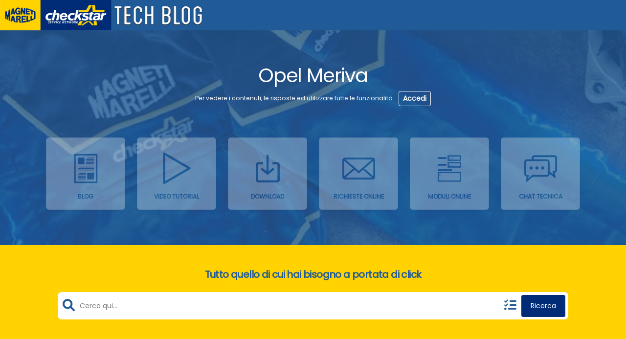

--- FILE ---
content_type: text/html; charset=UTF-8
request_url: https://www.checkstar-techblog.it/9777-2/
body_size: 68597
content:
<!doctype html>
<html lang="it-IT" class="no-js">
<head>
    <meta charset="UTF-8">
    <meta name="viewport" content="width=device-width, initial-scale=1">
    
    <title>Opel Meriva &#8211; Checkstar &#8211; Tech Blog</title>
<meta name='robots' content='max-image-preview:large' />
<script id="cookieyes" type="text/javascript" src="https://cdn-cookieyes.com/client_data/d18d99e87c1119b21544ac2c/script.js"></script><style type="text/css">.bp-messages-wrap .list .messages-stack .content .messages-list li .status{display: none !important;}.bp-messages-wrap .list .messages-stack .content .messages-list li .favorite{right: 5px !important;}</style><link rel='dns-prefetch' href='//use.fontawesome.com' />
<link rel="alternate" type="application/rss+xml" title="Checkstar - Tech Blog &raquo; Opel Meriva Feed dei commenti" href="https://www.checkstar-techblog.it/9777-2/feed/" />
    <link rel="preconnect" href="https://fonts.googleapis.com">
    <link rel="preconnect" href="https://fonts.gstatic.com" crossorigin>
    <script type="text/javascript">
/* <![CDATA[ */
window._wpemojiSettings = {"baseUrl":"https:\/\/s.w.org\/images\/core\/emoji\/14.0.0\/72x72\/","ext":".png","svgUrl":"https:\/\/s.w.org\/images\/core\/emoji\/14.0.0\/svg\/","svgExt":".svg","source":{"concatemoji":"https:\/\/www.checkstar-techblog.it\/wp-includes\/js\/wp-emoji-release.min.js?ver=6.4.7"}};
/*! This file is auto-generated */
!function(i,n){var o,s,e;function c(e){try{var t={supportTests:e,timestamp:(new Date).valueOf()};sessionStorage.setItem(o,JSON.stringify(t))}catch(e){}}function p(e,t,n){e.clearRect(0,0,e.canvas.width,e.canvas.height),e.fillText(t,0,0);var t=new Uint32Array(e.getImageData(0,0,e.canvas.width,e.canvas.height).data),r=(e.clearRect(0,0,e.canvas.width,e.canvas.height),e.fillText(n,0,0),new Uint32Array(e.getImageData(0,0,e.canvas.width,e.canvas.height).data));return t.every(function(e,t){return e===r[t]})}function u(e,t,n){switch(t){case"flag":return n(e,"\ud83c\udff3\ufe0f\u200d\u26a7\ufe0f","\ud83c\udff3\ufe0f\u200b\u26a7\ufe0f")?!1:!n(e,"\ud83c\uddfa\ud83c\uddf3","\ud83c\uddfa\u200b\ud83c\uddf3")&&!n(e,"\ud83c\udff4\udb40\udc67\udb40\udc62\udb40\udc65\udb40\udc6e\udb40\udc67\udb40\udc7f","\ud83c\udff4\u200b\udb40\udc67\u200b\udb40\udc62\u200b\udb40\udc65\u200b\udb40\udc6e\u200b\udb40\udc67\u200b\udb40\udc7f");case"emoji":return!n(e,"\ud83e\udef1\ud83c\udffb\u200d\ud83e\udef2\ud83c\udfff","\ud83e\udef1\ud83c\udffb\u200b\ud83e\udef2\ud83c\udfff")}return!1}function f(e,t,n){var r="undefined"!=typeof WorkerGlobalScope&&self instanceof WorkerGlobalScope?new OffscreenCanvas(300,150):i.createElement("canvas"),a=r.getContext("2d",{willReadFrequently:!0}),o=(a.textBaseline="top",a.font="600 32px Arial",{});return e.forEach(function(e){o[e]=t(a,e,n)}),o}function t(e){var t=i.createElement("script");t.src=e,t.defer=!0,i.head.appendChild(t)}"undefined"!=typeof Promise&&(o="wpEmojiSettingsSupports",s=["flag","emoji"],n.supports={everything:!0,everythingExceptFlag:!0},e=new Promise(function(e){i.addEventListener("DOMContentLoaded",e,{once:!0})}),new Promise(function(t){var n=function(){try{var e=JSON.parse(sessionStorage.getItem(o));if("object"==typeof e&&"number"==typeof e.timestamp&&(new Date).valueOf()<e.timestamp+604800&&"object"==typeof e.supportTests)return e.supportTests}catch(e){}return null}();if(!n){if("undefined"!=typeof Worker&&"undefined"!=typeof OffscreenCanvas&&"undefined"!=typeof URL&&URL.createObjectURL&&"undefined"!=typeof Blob)try{var e="postMessage("+f.toString()+"("+[JSON.stringify(s),u.toString(),p.toString()].join(",")+"));",r=new Blob([e],{type:"text/javascript"}),a=new Worker(URL.createObjectURL(r),{name:"wpTestEmojiSupports"});return void(a.onmessage=function(e){c(n=e.data),a.terminate(),t(n)})}catch(e){}c(n=f(s,u,p))}t(n)}).then(function(e){for(var t in e)n.supports[t]=e[t],n.supports.everything=n.supports.everything&&n.supports[t],"flag"!==t&&(n.supports.everythingExceptFlag=n.supports.everythingExceptFlag&&n.supports[t]);n.supports.everythingExceptFlag=n.supports.everythingExceptFlag&&!n.supports.flag,n.DOMReady=!1,n.readyCallback=function(){n.DOMReady=!0}}).then(function(){return e}).then(function(){var e;n.supports.everything||(n.readyCallback(),(e=n.source||{}).concatemoji?t(e.concatemoji):e.wpemoji&&e.twemoji&&(t(e.twemoji),t(e.wpemoji)))}))}((window,document),window._wpemojiSettings);
/* ]]> */
</script>
<link rel='stylesheet' id='icomoon-css' href='https://www.checkstar-techblog.it/wp-content/plugins/solid-post-likes/vendor/htmlburger/carbon-field-icon/build/icomoon.css?ver=1.0.0' type='text/css' media='all' />
<style id='wp-emoji-styles-inline-css' type='text/css'>

	img.wp-smiley, img.emoji {
		display: inline !important;
		border: none !important;
		box-shadow: none !important;
		height: 1em !important;
		width: 1em !important;
		margin: 0 0.07em !important;
		vertical-align: -0.1em !important;
		background: none !important;
		padding: 0 !important;
	}
</style>
<link rel='stylesheet' id='wp-block-library-css' href='https://www.checkstar-techblog.it/wp-includes/css/dist/block-library/style.min.css?ver=6.4.7' type='text/css' media='all' />
<style id='bp-login-form-style-inline-css' type='text/css'>
.widget_bp_core_login_widget .bp-login-widget-user-avatar{float:left}.widget_bp_core_login_widget .bp-login-widget-user-links{margin-left:70px}#bp-login-widget-form label{display:block;font-weight:600;margin:15px 0 5px;width:auto}#bp-login-widget-form input[type=password],#bp-login-widget-form input[type=text]{background-color:#fafafa;border:1px solid #d6d6d6;border-radius:0;font:inherit;font-size:100%;padding:.5em;width:100%}#bp-login-widget-form .bp-login-widget-register-link,#bp-login-widget-form .login-submit{display:inline;width:-moz-fit-content;width:fit-content}#bp-login-widget-form .bp-login-widget-register-link{margin-left:1em;vertical-align:super}#bp-login-widget-form .bp-login-widget-pwd-link{font-size:80%}

</style>
<style id='bp-primary-nav-style-inline-css' type='text/css'>
.buddypress_object_nav .bp-navs{background:transparent;clear:both;overflow:hidden}.buddypress_object_nav .bp-navs ul{margin:0;padding:0}.buddypress_object_nav .bp-navs ul li{list-style:none;margin:0}.buddypress_object_nav .bp-navs ul li a,.buddypress_object_nav .bp-navs ul li span{border:0;display:block;padding:5px 10px;text-decoration:none}.buddypress_object_nav .bp-navs ul li .count{background:#eaeaea;border:1px solid #ccc;border-radius:50%;color:#555;display:inline-block;font-size:12px;margin-left:2px;padding:3px 6px;text-align:center;vertical-align:middle}.buddypress_object_nav .bp-navs ul li a .count:empty{display:none}.buddypress_object_nav .bp-navs ul li.last select{max-width:185px}.buddypress_object_nav .bp-navs ul li.current a,.buddypress_object_nav .bp-navs ul li.selected a{color:#333;opacity:1}.buddypress_object_nav .bp-navs ul li.current a .count,.buddypress_object_nav .bp-navs ul li.selected a .count{background-color:#fff}.buddypress_object_nav .bp-navs ul li.dynamic a .count,.buddypress_object_nav .bp-navs ul li.dynamic.current a .count,.buddypress_object_nav .bp-navs ul li.dynamic.selected a .count{background-color:#5087e5;border:0;color:#fafafa}.buddypress_object_nav .bp-navs ul li.dynamic a:hover .count{background-color:#5087e5;border:0;color:#fff}.buddypress_object_nav .main-navs.dir-navs{margin-bottom:20px}.buddypress_object_nav .bp-navs.group-create-links ul li.current a{text-align:center}.buddypress_object_nav .bp-navs.group-create-links ul li:not(.current),.buddypress_object_nav .bp-navs.group-create-links ul li:not(.current) a{color:#767676}.buddypress_object_nav .bp-navs.group-create-links ul li:not(.current) a:focus,.buddypress_object_nav .bp-navs.group-create-links ul li:not(.current) a:hover{background:none;color:#555}.buddypress_object_nav .bp-navs.group-create-links ul li:not(.current) a[disabled]:focus,.buddypress_object_nav .bp-navs.group-create-links ul li:not(.current) a[disabled]:hover{color:#767676}

</style>
<style id='bp-member-style-inline-css' type='text/css'>
[data-type="bp/member"] input.components-placeholder__input{border:1px solid #757575;border-radius:2px;flex:1 1 auto;padding:6px 8px}.bp-block-member{position:relative}.bp-block-member .member-content{display:flex}.bp-block-member .user-nicename{display:block}.bp-block-member .user-nicename a{border:none;color:currentColor;text-decoration:none}.bp-block-member .bp-profile-button{width:100%}.bp-block-member .bp-profile-button a.button{bottom:10px;display:inline-block;margin:18px 0 0;position:absolute;right:0}.bp-block-member.has-cover .item-header-avatar,.bp-block-member.has-cover .member-content,.bp-block-member.has-cover .member-description{z-index:2}.bp-block-member.has-cover .member-content,.bp-block-member.has-cover .member-description{padding-top:75px}.bp-block-member.has-cover .bp-member-cover-image{background-color:#c5c5c5;background-position:top;background-repeat:no-repeat;background-size:cover;border:0;display:block;height:150px;left:0;margin:0;padding:0;position:absolute;top:0;width:100%;z-index:1}.bp-block-member img.avatar{height:auto;width:auto}.bp-block-member.avatar-none .item-header-avatar{display:none}.bp-block-member.avatar-none.has-cover{min-height:200px}.bp-block-member.avatar-full{min-height:150px}.bp-block-member.avatar-full .item-header-avatar{width:180px}.bp-block-member.avatar-thumb .member-content{align-items:center;min-height:50px}.bp-block-member.avatar-thumb .item-header-avatar{width:70px}.bp-block-member.avatar-full.has-cover{min-height:300px}.bp-block-member.avatar-full.has-cover .item-header-avatar{width:200px}.bp-block-member.avatar-full.has-cover img.avatar{background:hsla(0,0%,100%,.8);border:2px solid #fff;margin-left:20px}.bp-block-member.avatar-thumb.has-cover .item-header-avatar{padding-top:75px}.entry .entry-content .bp-block-member .user-nicename a{border:none;color:currentColor;text-decoration:none}

</style>
<style id='bp-members-style-inline-css' type='text/css'>
[data-type="bp/members"] .components-placeholder.is-appender{min-height:0}[data-type="bp/members"] .components-placeholder.is-appender .components-placeholder__label:empty{display:none}[data-type="bp/members"] .components-placeholder input.components-placeholder__input{border:1px solid #757575;border-radius:2px;flex:1 1 auto;padding:6px 8px}[data-type="bp/members"].avatar-none .member-description{width:calc(100% - 44px)}[data-type="bp/members"].avatar-full .member-description{width:calc(100% - 224px)}[data-type="bp/members"].avatar-thumb .member-description{width:calc(100% - 114px)}[data-type="bp/members"] .member-content{position:relative}[data-type="bp/members"] .member-content .is-right{position:absolute;right:2px;top:2px}[data-type="bp/members"] .columns-2 .member-content .member-description,[data-type="bp/members"] .columns-3 .member-content .member-description,[data-type="bp/members"] .columns-4 .member-content .member-description{padding-left:44px;width:calc(100% - 44px)}[data-type="bp/members"] .columns-3 .is-right{right:-10px}[data-type="bp/members"] .columns-4 .is-right{right:-50px}.bp-block-members.is-grid{display:flex;flex-wrap:wrap;padding:0}.bp-block-members.is-grid .member-content{margin:0 1.25em 1.25em 0;width:100%}@media(min-width:600px){.bp-block-members.columns-2 .member-content{width:calc(50% - .625em)}.bp-block-members.columns-2 .member-content:nth-child(2n){margin-right:0}.bp-block-members.columns-3 .member-content{width:calc(33.33333% - .83333em)}.bp-block-members.columns-3 .member-content:nth-child(3n){margin-right:0}.bp-block-members.columns-4 .member-content{width:calc(25% - .9375em)}.bp-block-members.columns-4 .member-content:nth-child(4n){margin-right:0}}.bp-block-members .member-content{display:flex;flex-direction:column;padding-bottom:1em;text-align:center}.bp-block-members .member-content .item-header-avatar,.bp-block-members .member-content .member-description{width:100%}.bp-block-members .member-content .item-header-avatar{margin:0 auto}.bp-block-members .member-content .item-header-avatar img.avatar{display:inline-block}@media(min-width:600px){.bp-block-members .member-content{flex-direction:row;text-align:left}.bp-block-members .member-content .item-header-avatar,.bp-block-members .member-content .member-description{width:auto}.bp-block-members .member-content .item-header-avatar{margin:0}}.bp-block-members .member-content .user-nicename{display:block}.bp-block-members .member-content .user-nicename a{border:none;color:currentColor;text-decoration:none}.bp-block-members .member-content time{color:#767676;display:block;font-size:80%}.bp-block-members.avatar-none .item-header-avatar{display:none}.bp-block-members.avatar-full{min-height:190px}.bp-block-members.avatar-full .item-header-avatar{width:180px}.bp-block-members.avatar-thumb .member-content{min-height:80px}.bp-block-members.avatar-thumb .item-header-avatar{width:70px}.bp-block-members.columns-2 .member-content,.bp-block-members.columns-3 .member-content,.bp-block-members.columns-4 .member-content{display:block;text-align:center}.bp-block-members.columns-2 .member-content .item-header-avatar,.bp-block-members.columns-3 .member-content .item-header-avatar,.bp-block-members.columns-4 .member-content .item-header-avatar{margin:0 auto}.bp-block-members img.avatar{height:auto;max-width:-moz-fit-content;max-width:fit-content;width:auto}.bp-block-members .member-content.has-activity{align-items:center}.bp-block-members .member-content.has-activity .item-header-avatar{padding-right:1em}.bp-block-members .member-content.has-activity .wp-block-quote{margin-bottom:0;text-align:left}.bp-block-members .member-content.has-activity .wp-block-quote cite a,.entry .entry-content .bp-block-members .user-nicename a{border:none;color:currentColor;text-decoration:none}

</style>
<style id='bp-dynamic-members-style-inline-css' type='text/css'>
.bp-dynamic-block-container .item-options{font-size:.5em;margin:0 0 1em;padding:1em 0}.bp-dynamic-block-container .item-options a.selected{font-weight:600}.bp-dynamic-block-container ul.item-list{list-style:none;margin:1em 0}.bp-dynamic-block-container ul.item-list li{margin-bottom:1em}.bp-dynamic-block-container ul.item-list li:after,.bp-dynamic-block-container ul.item-list li:before{content:" ";display:table}.bp-dynamic-block-container ul.item-list li:after{clear:both}.bp-dynamic-block-container ul.item-list li .item-avatar{float:left;width:60px}.bp-dynamic-block-container ul.item-list li .item{margin-left:70px}

</style>
<style id='bp-online-members-style-inline-css' type='text/css'>
[data-type="bp/online-members"] .avatar-block{display:flex;flex-flow:row wrap}[data-type="bp/online-members"] .avatar-block img{margin:.5em}

</style>
<style id='bp-active-members-style-inline-css' type='text/css'>
[data-type="bp/active-members"] .avatar-block{display:flex;flex-flow:row wrap}[data-type="bp/active-members"] .avatar-block img{margin:.5em}

</style>
<style id='bp-latest-activities-style-inline-css' type='text/css'>
.bp-latest-activities .components-flex.components-select-control select[multiple]{height:auto;padding:0 8px}.bp-latest-activities .components-flex.components-select-control select[multiple]+.components-input-control__suffix svg{display:none}.bp-latest-activities-block a,.entry .entry-content .bp-latest-activities-block a{border:none;text-decoration:none}.bp-latest-activities-block .activity-list.item-list blockquote{border:none;padding:0}.bp-latest-activities-block .activity-list.item-list blockquote .activity-item:not(.mini){box-shadow:1px 0 4px rgba(0,0,0,.15);padding:0 1em;position:relative}.bp-latest-activities-block .activity-list.item-list blockquote .activity-item:not(.mini):after,.bp-latest-activities-block .activity-list.item-list blockquote .activity-item:not(.mini):before{border-color:transparent;border-style:solid;content:"";display:block;height:0;left:15px;position:absolute;width:0}.bp-latest-activities-block .activity-list.item-list blockquote .activity-item:not(.mini):before{border-top-color:rgba(0,0,0,.15);border-width:9px;bottom:-18px;left:14px}.bp-latest-activities-block .activity-list.item-list blockquote .activity-item:not(.mini):after{border-top-color:#fff;border-width:8px;bottom:-16px}.bp-latest-activities-block .activity-list.item-list blockquote .activity-item.mini .avatar{display:inline-block;height:20px;margin-right:2px;vertical-align:middle;width:20px}.bp-latest-activities-block .activity-list.item-list footer{align-items:center;display:flex}.bp-latest-activities-block .activity-list.item-list footer img.avatar{border:none;display:inline-block;margin-right:.5em}.bp-latest-activities-block .activity-list.item-list footer .activity-time-since{font-size:90%}.bp-latest-activities-block .widget-error{border-left:4px solid #0b80a4;box-shadow:1px 0 4px rgba(0,0,0,.15)}.bp-latest-activities-block .widget-error p{padding:0 1em}

</style>
<style id='bp-sitewide-notices-style-inline-css' type='text/css'>
[data-type="bp/sitewide-notices"] .bp-screen-reader-text{clip:rect(0 0 0 0);word-wrap:normal!important;border:0;height:1px;margin:-1px;overflow:hidden;padding:0;position:absolute;width:1px}[data-type="bp/sitewide-notices"] [data-bp-tooltip]:after{word-wrap:break-word;background-color:#fff;border:1px solid #737373;border-radius:1px;box-shadow:4px 4px 8px rgba(0,0,0,.2);color:#333;content:attr(data-bp-tooltip);display:none;font-family:Helvetica Neue,Helvetica,Arial,san-serif;font-size:12px;font-weight:400;letter-spacing:normal;line-height:1.25;max-width:200px;opacity:0;padding:5px 8px;pointer-events:none;position:absolute;text-shadow:none;text-transform:none;transform:translateZ(0);transition:all 1.5s ease;visibility:hidden;white-space:nowrap;z-index:100000}[data-type="bp/sitewide-notices"] .bp-tooltip:after{left:50%;margin-top:7px;top:110%;transform:translate(-50%)}.bp-sitewide-notice-block{border-left:4px solid #ff853c;padding-left:1em;position:relative}.bp-sitewide-notice-block h2:before{background:none;border:none}.bp-sitewide-notice-block .dismiss-notice{background-color:transparent;border:1px solid #ff853c;color:#ff853c;display:block;padding:.2em .5em;position:absolute;right:.5em;top:.5em;width:-moz-fit-content;width:fit-content}.bp-sitewide-notice-block .dismiss-notice:hover{background-color:#ff853c;color:#fff}

</style>
<style id='classic-theme-styles-inline-css' type='text/css'>
/*! This file is auto-generated */
.wp-block-button__link{color:#fff;background-color:#32373c;border-radius:9999px;box-shadow:none;text-decoration:none;padding:calc(.667em + 2px) calc(1.333em + 2px);font-size:1.125em}.wp-block-file__button{background:#32373c;color:#fff;text-decoration:none}
</style>
<style id='global-styles-inline-css' type='text/css'>
body{--wp--preset--color--black: #000000;--wp--preset--color--cyan-bluish-gray: #abb8c3;--wp--preset--color--white: #ffffff;--wp--preset--color--pale-pink: #f78da7;--wp--preset--color--vivid-red: #cf2e2e;--wp--preset--color--luminous-vivid-orange: #ff6900;--wp--preset--color--luminous-vivid-amber: #fcb900;--wp--preset--color--light-green-cyan: #7bdcb5;--wp--preset--color--vivid-green-cyan: #00d084;--wp--preset--color--pale-cyan-blue: #8ed1fc;--wp--preset--color--vivid-cyan-blue: #0693e3;--wp--preset--color--vivid-purple: #9b51e0;--wp--preset--gradient--vivid-cyan-blue-to-vivid-purple: linear-gradient(135deg,rgba(6,147,227,1) 0%,rgb(155,81,224) 100%);--wp--preset--gradient--light-green-cyan-to-vivid-green-cyan: linear-gradient(135deg,rgb(122,220,180) 0%,rgb(0,208,130) 100%);--wp--preset--gradient--luminous-vivid-amber-to-luminous-vivid-orange: linear-gradient(135deg,rgba(252,185,0,1) 0%,rgba(255,105,0,1) 100%);--wp--preset--gradient--luminous-vivid-orange-to-vivid-red: linear-gradient(135deg,rgba(255,105,0,1) 0%,rgb(207,46,46) 100%);--wp--preset--gradient--very-light-gray-to-cyan-bluish-gray: linear-gradient(135deg,rgb(238,238,238) 0%,rgb(169,184,195) 100%);--wp--preset--gradient--cool-to-warm-spectrum: linear-gradient(135deg,rgb(74,234,220) 0%,rgb(151,120,209) 20%,rgb(207,42,186) 40%,rgb(238,44,130) 60%,rgb(251,105,98) 80%,rgb(254,248,76) 100%);--wp--preset--gradient--blush-light-purple: linear-gradient(135deg,rgb(255,206,236) 0%,rgb(152,150,240) 100%);--wp--preset--gradient--blush-bordeaux: linear-gradient(135deg,rgb(254,205,165) 0%,rgb(254,45,45) 50%,rgb(107,0,62) 100%);--wp--preset--gradient--luminous-dusk: linear-gradient(135deg,rgb(255,203,112) 0%,rgb(199,81,192) 50%,rgb(65,88,208) 100%);--wp--preset--gradient--pale-ocean: linear-gradient(135deg,rgb(255,245,203) 0%,rgb(182,227,212) 50%,rgb(51,167,181) 100%);--wp--preset--gradient--electric-grass: linear-gradient(135deg,rgb(202,248,128) 0%,rgb(113,206,126) 100%);--wp--preset--gradient--midnight: linear-gradient(135deg,rgb(2,3,129) 0%,rgb(40,116,252) 100%);--wp--preset--font-size--small: 13px;--wp--preset--font-size--medium: 20px;--wp--preset--font-size--large: 36px;--wp--preset--font-size--x-large: 42px;--wp--preset--spacing--20: 0.44rem;--wp--preset--spacing--30: 0.67rem;--wp--preset--spacing--40: 1rem;--wp--preset--spacing--50: 1.5rem;--wp--preset--spacing--60: 2.25rem;--wp--preset--spacing--70: 3.38rem;--wp--preset--spacing--80: 5.06rem;--wp--preset--shadow--natural: 6px 6px 9px rgba(0, 0, 0, 0.2);--wp--preset--shadow--deep: 12px 12px 50px rgba(0, 0, 0, 0.4);--wp--preset--shadow--sharp: 6px 6px 0px rgba(0, 0, 0, 0.2);--wp--preset--shadow--outlined: 6px 6px 0px -3px rgba(255, 255, 255, 1), 6px 6px rgba(0, 0, 0, 1);--wp--preset--shadow--crisp: 6px 6px 0px rgba(0, 0, 0, 1);}:where(.is-layout-flex){gap: 0.5em;}:where(.is-layout-grid){gap: 0.5em;}body .is-layout-flow > .alignleft{float: left;margin-inline-start: 0;margin-inline-end: 2em;}body .is-layout-flow > .alignright{float: right;margin-inline-start: 2em;margin-inline-end: 0;}body .is-layout-flow > .aligncenter{margin-left: auto !important;margin-right: auto !important;}body .is-layout-constrained > .alignleft{float: left;margin-inline-start: 0;margin-inline-end: 2em;}body .is-layout-constrained > .alignright{float: right;margin-inline-start: 2em;margin-inline-end: 0;}body .is-layout-constrained > .aligncenter{margin-left: auto !important;margin-right: auto !important;}body .is-layout-constrained > :where(:not(.alignleft):not(.alignright):not(.alignfull)){max-width: var(--wp--style--global--content-size);margin-left: auto !important;margin-right: auto !important;}body .is-layout-constrained > .alignwide{max-width: var(--wp--style--global--wide-size);}body .is-layout-flex{display: flex;}body .is-layout-flex{flex-wrap: wrap;align-items: center;}body .is-layout-flex > *{margin: 0;}body .is-layout-grid{display: grid;}body .is-layout-grid > *{margin: 0;}:where(.wp-block-columns.is-layout-flex){gap: 2em;}:where(.wp-block-columns.is-layout-grid){gap: 2em;}:where(.wp-block-post-template.is-layout-flex){gap: 1.25em;}:where(.wp-block-post-template.is-layout-grid){gap: 1.25em;}.has-black-color{color: var(--wp--preset--color--black) !important;}.has-cyan-bluish-gray-color{color: var(--wp--preset--color--cyan-bluish-gray) !important;}.has-white-color{color: var(--wp--preset--color--white) !important;}.has-pale-pink-color{color: var(--wp--preset--color--pale-pink) !important;}.has-vivid-red-color{color: var(--wp--preset--color--vivid-red) !important;}.has-luminous-vivid-orange-color{color: var(--wp--preset--color--luminous-vivid-orange) !important;}.has-luminous-vivid-amber-color{color: var(--wp--preset--color--luminous-vivid-amber) !important;}.has-light-green-cyan-color{color: var(--wp--preset--color--light-green-cyan) !important;}.has-vivid-green-cyan-color{color: var(--wp--preset--color--vivid-green-cyan) !important;}.has-pale-cyan-blue-color{color: var(--wp--preset--color--pale-cyan-blue) !important;}.has-vivid-cyan-blue-color{color: var(--wp--preset--color--vivid-cyan-blue) !important;}.has-vivid-purple-color{color: var(--wp--preset--color--vivid-purple) !important;}.has-black-background-color{background-color: var(--wp--preset--color--black) !important;}.has-cyan-bluish-gray-background-color{background-color: var(--wp--preset--color--cyan-bluish-gray) !important;}.has-white-background-color{background-color: var(--wp--preset--color--white) !important;}.has-pale-pink-background-color{background-color: var(--wp--preset--color--pale-pink) !important;}.has-vivid-red-background-color{background-color: var(--wp--preset--color--vivid-red) !important;}.has-luminous-vivid-orange-background-color{background-color: var(--wp--preset--color--luminous-vivid-orange) !important;}.has-luminous-vivid-amber-background-color{background-color: var(--wp--preset--color--luminous-vivid-amber) !important;}.has-light-green-cyan-background-color{background-color: var(--wp--preset--color--light-green-cyan) !important;}.has-vivid-green-cyan-background-color{background-color: var(--wp--preset--color--vivid-green-cyan) !important;}.has-pale-cyan-blue-background-color{background-color: var(--wp--preset--color--pale-cyan-blue) !important;}.has-vivid-cyan-blue-background-color{background-color: var(--wp--preset--color--vivid-cyan-blue) !important;}.has-vivid-purple-background-color{background-color: var(--wp--preset--color--vivid-purple) !important;}.has-black-border-color{border-color: var(--wp--preset--color--black) !important;}.has-cyan-bluish-gray-border-color{border-color: var(--wp--preset--color--cyan-bluish-gray) !important;}.has-white-border-color{border-color: var(--wp--preset--color--white) !important;}.has-pale-pink-border-color{border-color: var(--wp--preset--color--pale-pink) !important;}.has-vivid-red-border-color{border-color: var(--wp--preset--color--vivid-red) !important;}.has-luminous-vivid-orange-border-color{border-color: var(--wp--preset--color--luminous-vivid-orange) !important;}.has-luminous-vivid-amber-border-color{border-color: var(--wp--preset--color--luminous-vivid-amber) !important;}.has-light-green-cyan-border-color{border-color: var(--wp--preset--color--light-green-cyan) !important;}.has-vivid-green-cyan-border-color{border-color: var(--wp--preset--color--vivid-green-cyan) !important;}.has-pale-cyan-blue-border-color{border-color: var(--wp--preset--color--pale-cyan-blue) !important;}.has-vivid-cyan-blue-border-color{border-color: var(--wp--preset--color--vivid-cyan-blue) !important;}.has-vivid-purple-border-color{border-color: var(--wp--preset--color--vivid-purple) !important;}.has-vivid-cyan-blue-to-vivid-purple-gradient-background{background: var(--wp--preset--gradient--vivid-cyan-blue-to-vivid-purple) !important;}.has-light-green-cyan-to-vivid-green-cyan-gradient-background{background: var(--wp--preset--gradient--light-green-cyan-to-vivid-green-cyan) !important;}.has-luminous-vivid-amber-to-luminous-vivid-orange-gradient-background{background: var(--wp--preset--gradient--luminous-vivid-amber-to-luminous-vivid-orange) !important;}.has-luminous-vivid-orange-to-vivid-red-gradient-background{background: var(--wp--preset--gradient--luminous-vivid-orange-to-vivid-red) !important;}.has-very-light-gray-to-cyan-bluish-gray-gradient-background{background: var(--wp--preset--gradient--very-light-gray-to-cyan-bluish-gray) !important;}.has-cool-to-warm-spectrum-gradient-background{background: var(--wp--preset--gradient--cool-to-warm-spectrum) !important;}.has-blush-light-purple-gradient-background{background: var(--wp--preset--gradient--blush-light-purple) !important;}.has-blush-bordeaux-gradient-background{background: var(--wp--preset--gradient--blush-bordeaux) !important;}.has-luminous-dusk-gradient-background{background: var(--wp--preset--gradient--luminous-dusk) !important;}.has-pale-ocean-gradient-background{background: var(--wp--preset--gradient--pale-ocean) !important;}.has-electric-grass-gradient-background{background: var(--wp--preset--gradient--electric-grass) !important;}.has-midnight-gradient-background{background: var(--wp--preset--gradient--midnight) !important;}.has-small-font-size{font-size: var(--wp--preset--font-size--small) !important;}.has-medium-font-size{font-size: var(--wp--preset--font-size--medium) !important;}.has-large-font-size{font-size: var(--wp--preset--font-size--large) !important;}.has-x-large-font-size{font-size: var(--wp--preset--font-size--x-large) !important;}
.wp-block-navigation a:where(:not(.wp-element-button)){color: inherit;}
:where(.wp-block-post-template.is-layout-flex){gap: 1.25em;}:where(.wp-block-post-template.is-layout-grid){gap: 1.25em;}
:where(.wp-block-columns.is-layout-flex){gap: 2em;}:where(.wp-block-columns.is-layout-grid){gap: 2em;}
.wp-block-pullquote{font-size: 1.5em;line-height: 1.6;}
</style>
<link rel='stylesheet' id='ccchildpagescss-css' href='https://www.checkstar-techblog.it/wp-content/plugins/cc-child-pages/includes/css/styles.css?ver=1.43' type='text/css' media='all' />
<link rel='stylesheet' id='ccchildpagesskincss-css' href='https://www.checkstar-techblog.it/wp-content/plugins/cc-child-pages/includes/css/skins.css?ver=1.43' type='text/css' media='all' />
<!--[if lt IE 8]>
<link rel='stylesheet' id='ccchildpagesiecss-css' href='https://www.checkstar-techblog.it/wp-content/plugins/cc-child-pages/includes/css/styles.ie.css?ver=1.43' type='text/css' media='all' />
<![endif]-->
<link rel='stylesheet' id='wpdm-font-awesome-css' href='https://use.fontawesome.com/releases/v6.7.2/css/all.css?ver=6.4.7' type='text/css' media='all' />
<link rel='stylesheet' id='wpdm-front-css' href='https://www.checkstar-techblog.it/wp-content/plugins/download-manager/assets/css/front.min.css?ver=6.4.7' type='text/css' media='all' />
<link rel='stylesheet' id='oacs-spl-public-css' href='https://www.checkstar-techblog.it/wp-content/plugins/solid-post-likes/views/public/css/solid-post-likes-public.css?ver=1.0.6' type='text/css' media='' />
<link rel='stylesheet' id='theme-my-login-css' href='https://www.checkstar-techblog.it/wp-content/plugins/theme-my-login/assets/styles/theme-my-login.min.css?ver=7.1.12' type='text/css' media='all' />
<link rel='stylesheet' id='trp-language-switcher-style-css' href='https://www.checkstar-techblog.it/wp-content/plugins/translatepress-multilingual/assets/css/trp-language-switcher.css?ver=2.9.22' type='text/css' media='all' />
<link rel='stylesheet' id='bootstrap-css' href='https://www.checkstar-techblog.it/wp-content/themes/checkstar/assets/vendor/bootstrap/5.2.0/css/bootstrap.min.css?ver=5.2.0' type='text/css' media='all' />
<link rel='stylesheet' id='aos-css' href='https://www.checkstar-techblog.it/wp-content/themes/checkstar/assets/vendor/aos/2.3.4/dist/aos.css?ver=2.3.4' type='text/css' media='all' />
<link rel='stylesheet' id='introjs-css' href='https://www.checkstar-techblog.it/wp-content/themes/checkstar/assets/vendor/introjs/7.0.1/introjs.min.css?ver=7.0.1' type='text/css' media='all' />
<link rel='stylesheet' id='main-css' href='https://www.checkstar-techblog.it/wp-content/themes/checkstar/assets/css/custom.css?ver=0.8.5' type='text/css' media='all' />
<link rel='stylesheet' id='tablepress-default-css' href='https://www.checkstar-techblog.it/wp-content/tablepress-combined.min.css?ver=3' type='text/css' media='all' />
<script type="text/javascript" id="jquery-core-js-extra">
/* <![CDATA[ */
var appp_ajax_login = {"processing":"Logging in....","required":"Fields are required","error":"Error Logging in"};
/* ]]> */
</script>
<script type="text/javascript" src="https://www.checkstar-techblog.it/wp-includes/js/jquery/jquery.min.js?ver=3.7.1" id="jquery-core-js"></script>
<script type="text/javascript" src="https://www.checkstar-techblog.it/wp-includes/js/jquery/jquery-migrate.min.js?ver=3.4.1" id="jquery-migrate-js"></script>
<script type="text/javascript" src="https://www.checkstar-techblog.it/wp-content/plugins/download-manager/assets/js/wpdm.min.js?ver=6.4.7" id="wpdmjs-js"></script>
<script type="text/javascript" id="wpdm-frontjs-js-extra">
/* <![CDATA[ */
var wpdm_url = {"home":"https:\/\/www.checkstar-techblog.it\/","site":"https:\/\/www.checkstar-techblog.it\/","ajax":"https:\/\/www.checkstar-techblog.it\/wp-admin\/admin-ajax.php"};
var wpdm_js = {"spinner":"<i class=\"fas fa-sun fa-spin\"><\/i>","client_id":"5f62dad5b14fc409309351e3b2072a89"};
var wpdm_strings = {"pass_var":"Password verificata!","pass_var_q":"Fai clic sul seguente pulsante per avviare il download.","start_dl":"Avvia download"};
/* ]]> */
</script>
<script type="text/javascript" src="https://www.checkstar-techblog.it/wp-content/plugins/download-manager/assets/js/front.min.js?ver=6.7.2" id="wpdm-frontjs-js"></script>
<script type="text/javascript" id="solid-post-likes-public-js-js-extra">
/* <![CDATA[ */
var oacs_spl_solid_likes = {"ajaxurl":"https:\/\/www.checkstar-techblog.it\/wp-admin\/admin-ajax.php"};
/* ]]> */
</script>
<script type="text/javascript" src="https://www.checkstar-techblog.it/wp-content/plugins/solid-post-likes/views/public/js/solid-post-likes-public.js?ver=1.0.6" id="solid-post-likes-public-js-js"></script>
<script type="text/javascript" src="https://www.checkstar-techblog.it/wp-content/plugins/apppresser/js/no-app.js?ver=4.5.1" id="appp-no-app-js"></script>
<link rel="https://api.w.org/" href="https://www.checkstar-techblog.it/wp-json/" /><link rel="alternate" type="application/json" href="https://www.checkstar-techblog.it/wp-json/wp/v2/posts/9777" /><link rel="EditURI" type="application/rsd+xml" title="RSD" href="https://www.checkstar-techblog.it/xmlrpc.php?rsd" />
<meta name="generator" content="WordPress 6.4.7" />
<link rel="canonical" href="https://www.checkstar-techblog.it/9777-2/" />
<link rel='shortlink' href='https://www.checkstar-techblog.it/?p=9777' />
<link rel="alternate" type="application/json+oembed" href="https://www.checkstar-techblog.it/wp-json/oembed/1.0/embed?url=https%3A%2F%2Fwww.checkstar-techblog.it%2F9777-2%2F" />
<link rel="alternate" type="text/xml+oembed" href="https://www.checkstar-techblog.it/wp-json/oembed/1.0/embed?url=https%3A%2F%2Fwww.checkstar-techblog.it%2F9777-2%2F&#038;format=xml" />

	<script type="text/javascript">var ajaxurl = 'https://www.checkstar-techblog.it/wp-admin/admin-ajax.php';</script>

<style>a.cld-like-dislike-trigger {color: #002c77;}span.cld-count-wrap {color: #205b97;}a.cld-prevent.cld-undo-trigger  {color: #acdffb;}</style><link rel="alternate" hreflang="it-IT" href="https://www.checkstar-techblog.it/9777-2/"/>
<link rel="alternate" hreflang="en-GB" href="https://www.checkstar-techblog.it/en/9777-2/"/>
<link rel="alternate" hreflang="es-ES" href="https://www.checkstar-techblog.it/es/9777-2/"/>
<link rel="alternate" hreflang="it" href="https://www.checkstar-techblog.it/9777-2/"/>
<link rel="alternate" hreflang="en" href="https://www.checkstar-techblog.it/en/9777-2/"/>
<link rel="alternate" hreflang="es" href="https://www.checkstar-techblog.it/es/9777-2/"/>
<link rel="icon" href="https://www.checkstar-techblog.it/wp-content/uploads/2022/11/cropped-android-chrome-512x512-1-32x32.png" sizes="32x32" />
<link rel="icon" href="https://www.checkstar-techblog.it/wp-content/uploads/2022/11/cropped-android-chrome-512x512-1-192x192.png" sizes="192x192" />
<link rel="apple-touch-icon" href="https://www.checkstar-techblog.it/wp-content/uploads/2022/11/cropped-android-chrome-512x512-1-180x180.png" />
<meta name="msapplication-TileImage" content="https://www.checkstar-techblog.it/wp-content/uploads/2022/11/cropped-android-chrome-512x512-1-270x270.png" />
    <script>
        (function($) {
            $(document).on('facetwp-loaded', function() {
                $('.facetwp-facet').each(function() {
                    var facet = $(this);
                    var facet_name = facet.attr('data-name');
                    var facet_type = facet.attr('data-type');
                    var facet_label = FWP.settings.labels[facet_name];
                    if (facet_type !== 'pager' && facet_type !== 'sort') {
                        if (('undefined' === typeof FWP.settings.num_choices[facet_name] ||
                            ('undefined' !== typeof FWP.settings.num_choices[facet_name] && FWP.settings.num_choices[facet_name] > 0)) && $('.facet-label[data-for="' + facet_name + '"]').length < 1) {
                            facet.before('<h5 class="facet-label csmm_letter_spacing" data-for="' + facet_name + '">' + facet_label + '</h5>');
                        } else if ('undefined' !== typeof FWP.settings.num_choices[facet_name] && !FWP.settings.num_choices[facet_name] > 0) {
                            $('.facet-label[data-for="' + facet_name + '"]').remove();
                        }
                    }
                });
            });
        })(jQuery);
    </script>
			<style type="text/css" id="wp-custom-css">
			/* Spengo i paragrafi vuoti nelle tabelle */
table p:empty {
	display: none;
}
/* Modifico la larghezza dei tooltip di introjs */
.page-nuova-domanda .introjs-tooltip {
	min-width: 480px;
	max-width: 600px;
}
.page-nuova-domanda .introjs-tooltiptext p {
	margin-bottom: 0!important;
}		</style>
		<meta name="generator" content="WordPress Download Manager 6.7.2" />
		        <style>
            /* WPDM Link Template Styles */        </style>
		        <style>

            :root {
                --color-primary: #4a8eff;
                --color-primary-rgb: 74, 142, 255;
                --color-primary-hover: #5998ff;
                --color-primary-active: #3281ff;
                --clr-sec: #6c757d;
                --clr-sec-rgb: 108, 117, 125;
                --clr-sec-hover: #6c757d;
                --clr-sec-active: #6c757d;
                --color-success: #018e11;
                --color-success-rgb: 1, 142, 17;
                --color-success-hover: #0aad01;
                --color-success-active: #0c8c01;
                --color-info: #2CA8FF;
                --color-info-rgb: 44, 168, 255;
                --color-info-hover: #2CA8FF;
                --color-info-active: #2CA8FF;
                --color-warning: #FFB236;
                --color-warning-rgb: 255, 178, 54;
                --color-warning-hover: #FFB236;
                --color-warning-active: #FFB236;
                --color-danger: #ff5062;
                --color-danger-rgb: 255, 80, 98;
                --color-danger-hover: #ff5062;
                --color-danger-active: #ff5062;
                --color-green: #30b570;
                --color-blue: #0073ff;
                --color-purple: #8557D3;
                --color-red: #ff5062;
                --color-muted: rgba(69, 89, 122, 0.6);
                --wpdm-font:  -apple-system, BlinkMacSystemFont, "Segoe UI", Roboto, Helvetica, Arial, sans-serif, "Apple Color Emoji", "Segoe UI Emoji", "Segoe UI Symbol";
            }

            .wpdm-download-link.btn.btn-primary {
                border-radius: 4px;
            }


        </style>
		        <script>
            function wpdm_rest_url(request) {
                return "https://www.checkstar-techblog.it/wp-json/wpdm/" + request;
            }
        </script>
		

    <!-- Google tag (gtag.js) -->
    <script async src="https://www.googletagmanager.com/gtag/js?id=G-DWJXJWTMGC"></script>
    <script>
        window.dataLayer = window.dataLayer || [];
        function gtag(){dataLayer.push(arguments);}
        gtag('js', new Date());

        gtag('config', 'G-DWJXJWTMGC');
    </script>

</head>

<body class="bp-nouveau post-template-default single single-post postid-9777 single-format-standard translatepress-it_IT bm-messages-light post-9777-2 no-js">
    
  
<header> 
  <nav class="navbar navbar-expand-md navbar-dark fixed-top bg-dark py-0">
    <div class="container-fluid ps-0">
      <a class="navbar-brand py-0" href="https://www.checkstar-techblog.it">
        <img src="https://www.checkstar-techblog.it/wp-content/themes/checkstar/assets/images/CSMM_logo.png" class="csmm_logo" alt="Checkstar - Tech Blog" width="228" height="62">
        <img src="https://www.checkstar-techblog.it/wp-content/themes/checkstar/assets/images/CSMM_tech_blog_logo.png" class="csmm_logo_txt" alt="Checkstar - Tech Blog" width="184" height="40">
      </a>
          </div>
  </nav>
</header>

  <div class="row" id="body-row">
    

    <div id="content-container" class="col m-0 p-0">

      
  <div id="csmm_hero" class="position-relative">
  <div class="container col-xl-12 col-xxl-10 px-4 position-relative">
    <div class="row align-items-start g-lg-5 py-5">
      <div class="col-lg-12 text-center" data-aos="fade-up" data-aos-easing="ease" data-aos-delay="400">
        <!-- SCENARIO :: SINGLE/PAGE :: TITOLO - 12/12 -->
        <h1 class="text-white csmm_letter_spacing">Opel Meriva</h1>
        <p class="text-white"><small>Per vedere i contenuti, le risposte ed utilizzare tutte le funzionalità&emsp;<a href="https://www.checkstar-techblog.it/?redirect_to=https://www.checkstar-techblog.it/9777-2" class="btn btn-outline-light btn-sm"><strong>Accedi</strong></a></small></p>
      </div>
    </div>
    <div class="row align-items-start g-lg-5 pb-5">
      <div class="col-lg-12 col-md-10 mx-auto">
        <!-- SCENARIO :: SINGLE/PAGE :: SEI BOTTONI IN SEI COLONNE - 12/12 -->
        
<section class="csmm_sixbuttons" data-columns="six" data-isactive=""  style="opacity:.3">
  
  <div class="row">
    <div class="col-sm-6 col-md-4 col-lg-2 mb-4">
      <div class="card shadow-sm csmm_hero_card px-0 py-3" data-aos="fade-up" data-aos-duration="500">
        <div class="card-body text-center p-0">
          <img src="https://www.checkstar-techblog.it/wp-content/themes/checkstar/assets/images/icons/CSMM-articolo.svg" alt="" width="93" height="93">
          <p class="card-text text-uppercase fw-bolder">
                          <!-- PAGINA ARTICOLI -->
              <a href="javascript:void(0);" class="stretched-link text-decoration-none" style="pointer-events: none;"><small class="csmm_blue_txt">Blog</small></a>
                      </p>
        </div>
      </div>
    </div>
    <div class="col-sm-6 col-md-4 col-lg-2 mb-4">
      <div class="card shadow-sm csmm_hero_card px-0 py-3" data-aos="fade-up" data-aos-duration="750">
        <div class="card-body text-center p-0">
          <img src="https://www.checkstar-techblog.it/wp-content/themes/checkstar/assets/images/icons/CSMM-video.svg" alt="" width="93" height="93">
          <p class="card-text text-uppercase fw-bolder">
                          <!-- PAGINA VIDEO TUTORIAL VUOTA -->
              <a href="javascript:void(0);" class="stretched-link text-decoration-none" style="pointer-events: none;"><small class="csmm_blue_txt">Video tutorial</small></a>
                      </p>
        </div>
      </div>
    </div>
      <div class="col-sm-6 col-md-4 col-lg-2 mb-4">
      <div class="card shadow-sm csmm_hero_card px-0 py-3" data-aos="fade-up" data-aos-duration="750">
        <div class="card-body text-center p-0">
          <img src="https://www.checkstar-techblog.it/wp-content/themes/checkstar/assets/images/icons/CSMM-download.svg" alt="" width="93" height="93">
          <p class="card-text text-uppercase fw-bolder">
                          <!-- PAGINA DOWNLOAD VUOTA -->
              <a href="javascript:void(0);" class="stretched-link text-decoration-none" style="pointer-events: none;"><small class="csmm_blue_txt">Download</small></a>
                      </p>
        </div>
      </div>
    </div>
    <div class="col-sm-6 col-md-4 col-lg-2 mb-4">
      <div class="card shadow-sm csmm_hero_card px-0 py-3" data-aos="fade-up" data-aos-duration="750">
        <div class="card-body text-center p-0">
          <img src="https://www.checkstar-techblog.it/wp-content/themes/checkstar/assets/images/icons/CSMM-richieste.svg" alt="" width="93" height="93">
          <p class="card-text text-uppercase fw-bolder">
                          <!-- PAGINA RICHIESTE ONLINE VUOTA -->
              <a href="javascript:void(0);" class="stretched-link text-decoration-none" style="pointer-events: none;"><small class="csmm_blue_txt">Richieste online</small></a>
                      </p>
        </div>
      </div>
    </div>
      <div class="col-sm-6 col-md-4 col-lg-2 mb-4">
      <div class="card shadow-sm csmm_hero_card px-0 py-3" data-aos="fade-up" data-aos-duration="500">
        <div class="card-body text-center p-0">
          <img src="https://www.checkstar-techblog.it/wp-content/themes/checkstar/assets/images/icons/CSMM-form.svg" width="64" height="93" alt="">
          <p class="card-text text-uppercase fw-bolder">
                          <!-- PAGINA MODULISTICA VUOTA -->
              <a href="javascript:void(0);" class="stretched-link text-decoration-none" style="pointer-events: none;"><small class="csmm_blue_txt">Moduli online</small></a>
                      </p>
        </div>
      </div>
    </div>
    <div class="col-sm-6 col-md-4 col-lg-2 mb-4">
      <div class="card shadow-sm csmm_hero_card px-0 py-3" data-aos="fade-up" data-aos-duration="500">
        <div class="card-body text-center p-0">
          <img src="https://www.checkstar-techblog.it/wp-content/themes/checkstar/assets/images/icons/CSMM-chat.svg" alt="" width="93" height="93">
          <p class="card-text text-uppercase fw-bolder">
                          <!-- PAGINA CHAT -->
              <a href="javascript:void(0);" class="stretched-link text-decoration-none" style="pointer-events: none;"><small class="csmm_blue_txt">Chat tecnica</small></a>
                      </p>
        </div>
      </div>
    </div>
  </div>
</section>      </div>
    </div>
  </div>
</div>

<div id="csmm_search" class="csmm_yellow_bg position-relative">
  <div class="container col-lg-12 col-xxl-10 p-5">
    <div class="row">
      <div class="col mb-3">
        <h4 class="fw-bolder fs-5 text-center csmm_letter_spacing csmm_blue_txt">Tutto quello di cui hai bisogno a portata di click</h4>
      </div>
    </div>
    <div class="row">
      <div class="col">
                <form role="search" action="https://www.checkstar-techblog.it/" method="get">
          <div class="csmm_searchbox">
            <i class="fa-solid fa-search"></i>
            <input type="text" name="s" id="search" placeholder="Cerca qui..." value="">
            <!-- Button con classe advanced-opener
              <a role="button" aria-expanded="false" class="advanced-opener"><i class="fa-solid fa-list-check" data-bs-toggle="tooltip" data-bs-placement="top" title="Ricerca avanzata"></i></a>
            -->
            <a href="/ricerca-avanzata/?searchquery=" role="button" aria-expanded="false"><i class="fa-solid fa-list-check" data-bs-toggle="tooltip" data-bs-placement="top" title="Ricerca avanzata"></i></a>
            <button type="submit">Ricerca</button>
          </div>
        </form>
      </div>
    </div>
  </div>
</div>


<div id="csmm_single" class="csmm_blue_bg my-5">
  <div class="container col-lg-12 col-xxl-10 p-5">
    <div class="row gx-5">
      <div class="col-md-8 mb-3 csmm_singlequestion">
        <article id="post-9777" class="post-9777 post type-post status-publish format-standard hentry category-casi-risolti category-domande">
  <h1 class="fw-bolder fs-2 text-white text-uppercase mb-4">Opel Meriva</h1>
  </article>        <!-- COMMENT LOOP START -->
        
<section class="csmm_comments csmm_commentsnotlogged position-relative clearfix">
  <!-- GRAPH COMMENTS + OVERLAY -->
  <div class="d-flex align-items-baseline csmm_comment mb-4">
    <div class="card cardright h-100 shadow-sm">
      <div class="card-body">
        <p class="card-text">Lorem ipsum dolor sit amet, consectetur adipisicing elit, sed do eiusmod
        tempor incididunt ut labore et dolore magna aliqua. Ut enim ad minim veniam,
        quis nostrud exercitation ullamco laboris nisi ut aliquip ex ea commodo
        consequat. Duis aute irure dolor in reprehenderit in voluptate velit esse
        cillum dolore eu fugiat nulla pariatur. Excepteur sint occaecat cupidatat non
        proident, sunt in culpa qui officia deserunt mollit anim id est laborum.</p>
      </div>
      <div class="card-footer">
        <div class="row">
          <div class="col"><p class="mb-0 csmm_blue_txt"><strong>27/12/2025</strong></p></div>
        </div>
      </div>
    </div>
    <div class="position-relative avatar ms-5">
      <img src="https://www.checkstar-techblog.it/wp-content/themes/checkstar/assets/images/default_gravatar.png" class="rounded-circle" alt="" width="64">
    </div>
  </div>
  <div class="d-flex align-items-baseline csmm_comment mb-4">
    <div class="card cardright h-100 shadow-sm">
      <div class="card-body">
        <p class="card-text">Lorem ipsum dolor sit amet, consectetur adipisicing elit, sed do eiusmod
        tempor incididunt ut labore et dolore magna aliqua. Ut enim ad minim veniam,
        quis nostrud exercitation ullamco laboris nisi ut aliquip ex ea commodo
        consequat. Duis aute irure dolor in reprehenderit in voluptate velit esse
        cillum dolore eu fugiat nulla pariatur. Excepteur sint occaecat cupidatat non
        proident, sunt in culpa qui officia deserunt mollit anim id est laborum.</p>
      </div>
      <div class="card-footer">
        <div class="row">
          <div class="col"><p class="mb-0 csmm_blue_txt"><strong>27/12/2025</strong></p></div>
        </div>
      </div>
    </div>
    <div class="position-relative avatar ms-5">
      <img src="https://www.checkstar-techblog.it/wp-content/themes/checkstar/assets/images/default_gravatar.png" class="rounded-circle" alt="" width="64">
    </div>
  </div>
  <div class="comments_overlay position-absolute" data-aos="zoom-in" data-aos-duration="2000">
    <div class="card" style="width: 24rem;margin: 0 auto;">
      <div class="card-body">
        <p>Questo contenuto è <strong>riservato</strong> alle officine della rete Checkstar.</p>
		        <a class="w-100 btn btn-sm text-uppercase csmm_yello_btn csmm_br_15" href="https://www.checkstar-techblog.it/?redirect_to=https://www.checkstar-techblog.it/9777-2">Accedi per vedere i contenuti!</a>
        <p class="mb-0 mt-4">Fai già parte della nostra Community? <a href="https://www.checkstar-techblog.it/?redirect_to=https://www.checkstar-techblog.it/9777-2" class="btn-link">Login</a></p>
      </div>
    </div>
  </div>
</section>      </div>
      <div class="col-md-4 csmm_singlesidebar">
        
<div class="card csmm_darkblue_bg" data-aos="fade-up" data-aos-duration="1000">
  <div class="card-body">
    <h3 class="fs-5 csmm_letter_spacing text-white">Potrebbe interessarti anche...</h3>
          <div class="crp_related     crp-text-only"><article class="mb-4"><a href="https://www.checkstar-techblog.it/centralina-comando-indicatori-di-direzione-opel-meriva/"     class="crp_link post-10186"><span class="crp_title">Centralina comando indicatori di direzione Opel Meriva</span></a><span class="crp_excerpt"> Buonasera,ho una Meriva che la frequenza di lampeggio indicazione di...</span><hr style="color: var(--bs-blue)"></article><article class="mb-4"><a href="https://www.checkstar-techblog.it/opel-meriva-2015-1-6d-2/"     class="crp_link post-11796"><span class="crp_title">OPEL MERIVA 2015 1.6D</span></a><span class="crp_excerpt"> CIAO, ABBIAMO UNA OPEL MERIVA 1.6 D CON TIPO MOTORE...</span><hr style="color: var(--bs-blue)"></article><article class="mb-4"><a href="https://www.checkstar-techblog.it/4592-2/"     class="crp_link post-4592"><span class="crp_title">Opel Meriva 1.7 CDTI anno 2004 - Motore Z17DTH -&hellip;</span></a><span class="crp_excerpt"> ciao ho una opel meriva 1.7 cdti del 2004 codice...</span><hr style="color: var(--bs-blue)"></article><article class="mb-4"><a href="https://www.checkstar-techblog.it/fuell-filler-opel-meriva/"     class="crp_link post-2917"><span class="crp_title">FUELL FILLER OPEL MERIVA</span></a><span class="crp_excerpt"> HO IN RIPARAZIONE UN'OPEL MERIVA ANNO 2011 BENZINA.... ESCE LA...</span><hr style="color: var(--bs-blue)"></article><article class="mb-4"><a href="https://www.checkstar-techblog.it/3578-2/"     class="crp_link post-3578"><span class="crp_title">opel meriva 1.4 - 2011 - sterzo duro</span></a><span class="crp_excerpt"> Buon giorno..Opel Meriva 1.4 benzina ANNO 2011 Tipo motore A14NEL...</span><hr style="color: var(--bs-blue)"></article><div class="crp_clear"></div></div>        <!-- DOMANDE CORRELATE
    <h3 class="fs-5 csmm_letter_spacing text-white">Potrebbe interessarti anche...</h3>
    <article class="position-relative">
      <a href="#" class="stretched-link text-decoration-none"><h6 class="text-white">Volkswagen Polo | errore xyk</h6></a>
      <p class="csmm_azzurro_txt"><small>Lorem ipsum dolor sit amet, consectetur adipisicing elit, sed do eiusmod
      tempor incididunt ut labore et dolore magna aliqua. Ut enim ad minim veniam.</small></p>
      <div class="row">
        <div class="col"><p class="mb-0 csmm_blue_txt"><strong><small>22 marzo 2022</small></strong></p></div>
        <div class="col">
          <p class="float-end mb-0 csmm_blue_txt">
            <strong>4</strong> <i class="fa-solid fa-comment"></i>
          </p>
        </div>
      </div>
      <hr style="color: var(--bs-blue);">
    </article>
    <article class="position-relative">
      <a href="#" class="stretched-link text-decoration-none"><h6 class="text-white">Volkswagen Polo | errore xyk</h6></a>
      <p class="csmm_azzurro_txt"><small>Lorem ipsum dolor sit amet, consectetur adipisicing elit, sed do eiusmod
      tempor incididunt ut labore et dolore magna aliqua. Ut enim ad minim veniam.</small></p>
      <div class="row">
        <div class="col"><p class="mb-0 csmm_blue_txt"><strong><small>22 marzo 2022</small></strong></p></div>
        <div class="col">
          <p class="float-end mb-0 csmm_blue_txt">
            <strong>4</strong> <i class="fa-solid fa-comment"></i>
          </p>
        </div>
      </div>
      <hr style="color: var(--bs-blue);">
    </article> -->
    <!-- CORSI TECNICI
    <h3 class="fs-5 csmm_letter_spacing text-white">Corsi tecnici</h3>
    <article>
      <div class="row mt-4">
        <div class="col-lg-auto">
          <div class="mb-2">
            <img src="https://www.checkstar-techblog.it/wp-content/themes/checkstar/assets/images/demo/icon_officina.jpg" class="img-fluid rounded">
          </div>
        </div>
        <div class="col">
          <a href="#" class="text-decoration-none" target="_blank"><span class="d-block text-uppercase text-white">Motore Volkswagen 1.4 TSI Twin Turbo benzina applicazione Golf VI</span></a>
        </div>
      </div>
      <hr style="color: var(--bs-blue);">
    </article>
    <article>
      <div class="row mt-4">
        <div class="col-lg-auto">
          <div class="mb-2">
            <img src="https://www.checkstar-techblog.it/wp-content/themes/checkstar/assets/images/demo/icon_officina.jpg" class="img-fluid rounded">
          </div>
        </div>
        <div class="col">
          <a href="#" class="text-decoration-none" target="_blank"><span class="d-block text-uppercase text-white">Motore Volkswagen 1.4 TSI Twin Turbo benzina applicazione Golf VI</span></a>
        </div>
      </div>
      <hr style="color: var(--bs-blue);">
    </article> -->
  </div>
</div>
      </div><!--/sidebar-->
    </div><!--/row-->
  </div>
</div>



<div id="csmm_how" class="csmm_lightgray_bg text-center my-5">
  <div class="container col-lg-12 col-xxl-10 p-5">
    <div class="row">
      <div class="col mb-3">
        <h4 class="fw-bolder fs-5 text-center csmm_letter_spacing csmm_blue_txt">Non hai trovato quello che cercavi? Checkstar - Tech Blog</h4>
      </div>
    </div>
    <div class="row">
      <div class="col-lg-3">
                <div class="csmm_how_content">
          <div class="csmm_rounded_icon_wrap">
            <i class="fa-solid fa-list-check fa-2x" style="line-height: 180px;color:var(--csmmblue);"></i>
          </div>
          <div class="csmm_how_text_wrap">
            <h5 class="csmm_blue_txt csmm_letter_spacing">Ricerca avanzata</h5>
            <p class="text-black">Filtra i contenuti per ottenere <strong>risposte utili</strong></p>
          </div>
        </div>
              </div>
      <div class="col-lg-3">
                <div class="csmm_how_content">
          <div class="csmm_rounded_icon_wrap">
            <img src="https://www.checkstar-techblog.it/wp-content/themes/checkstar/assets/images/icons/CSMM-domanda.svg" class="csmm_rounded_icon" alt="">
          </div>
          <div class="csmm_how_text_wrap">
            <h5 class="csmm_blue_txt csmm_letter_spacing">Chiedi alla rete</h5>
            <p class="text-black"><strong>Fai una domanda</strong> e ottieni aiuto dalle altre officine</p>
          </div>
        </div>
              </div>
      <div class="col-lg-3">
                <div class="csmm_how_content">
          <div class="csmm_rounded_icon_wrap">
            <img src="https://www.checkstar-techblog.it/wp-content/themes/checkstar/assets/images/icons/CSMM-richieste.svg" class="csmm_rounded_icon" alt="">
          </div>
          <div class="csmm_how_text_wrap">
            <h5 class="csmm_blue_txt csmm_letter_spacing">Richieste online</h5>
            <p class="text-black"><strong>Chiedi aiuto</strong> all'area tecnica Magneti Marelli Checkstar</p>
          </div>
        </div>
              </div>
      <div class="col-lg-3">
                <div class="csmm_how_content">
          <div class="csmm_rounded_icon_wrap">
            <img src="https://www.checkstar-techblog.it/wp-content/themes/checkstar/assets/images/icons/CSMM-chat.svg" class="csmm_rounded_icon" alt="">
          </div>
          <div class="csmm_how_text_wrap">
            <h5 class="csmm_blue_txt csmm_letter_spacing">Chat tecnica</h5>
            <p class="text-black">Magneti Marelli Checkstar risponde in <strong>tempo reale</strong> alla tua richiesta</p>
          </div>
        </div>
              </div>
    </div>
  </div>
</div>
<div class="container-fluid csmm_darkgray_bg">
  <footer class="p-5">
        <div class="row">
      <div class="col">
              </div>
    </div>

    <!--<ul class="nav justify-content-start align-items-center border-bottom pb-3 mb-3">
      <li class="nav-item"><a href="#" class="nav-link px-4">Chi siamo</a></li>
      <li class="nav-item"><a href="#" class="nav-link px-4">Norme di utilizzo</a></li>
      <li class="nav-item"><a href="#" class="nav-link px-4">Rete Checkstar</a></li>
      <li class="nav-item"><a href="#" class="nav-link px-4">Assistenza</a></li>
      <li class="nav-item ms-auto"><a href="/" class="nav-link px-4"><img src="https://www.checkstar-techblog.it/wp-content/themes/checkstar/assets/images/CSMM_logo.png" class="csmm_footer_logo" alt=""></a></li>
    </ul>-->

    <div class="row">
      <div class="col">
        <div class="p-4">
          <h6 class="text-uppercase">Scopri la nostra app</h6>
          <a href="https://apps.apple.com/it/app/checkstar-tech-blog/id1593412433" target="_blank"><img src="https://www.checkstar-techblog.it/wp-content/themes/checkstar/assets/images/CSMM_appstore.png" class="img-fluid pe-3" alt="App Store" width="153" height="50"></a> <a href="https://play.google.com/store/apps/details?id=com.edinet.checkstartechblog&gl=IT" target="_blank"><img src="https://www.checkstar-techblog.it/wp-content/themes/checkstar/assets/images/CSMM_googleplay.png" class="img-fluid pe-3" alt="Google Play" width="153" height="50"></a>
          <h6 class="text-uppercase mt-5">I nostri social</h6>
          <div class="csmm_social">
            <a href="https://www.instagram.com/magnetimarellicheckstar/" class="me-4" target="_blank"><i class="fa-brands fa-instagram fa-2x"></i></a>
            <a href="http://www.facebook.com/MagnetiMarelliCheckstar" class="me-4" target="_blank"><i class="fa-brands fa-facebook fa-2x"></i></a>
            <a href="http://www.youtube.com/MMcheckstar" class="me-4" target="_blank"><i class="fa-brands fa-youtube fa-2x"></i></a>
            <!--<a href="http://twitter.com/MMCheckstar" target="_blank"><i class="fa-brands fa-twitter fa-2x"></i></a>-->
          </div>
        </div>
      </div>
      <div class="col">
        <div class="p-4">
          <p><strong>Marelli Aftermarket ltaly S.p.A.</strong><br>Viale Aldo Borletti, 61/63 - 20011 Corbetta (MI), Italy</p>
          <p>Cap. Soc. EURO 7.000.000 i.v. - Registro Imprese Milano<br>Cod.Fisc. e P.IVA 08396100011 - REA di Milano n. 1681727</p>
        </div>
        <ul id="menu-footer-menu" class="nav justify-content-start align-items-center pb-3 mb-3"><li id="menu-item-15136" class="nav-item menu-item menu-item-type-post_type menu-item-object-page menu-item-15136"><a class="nav-link" href="https://www.checkstar-techblog.it/norme-di-utilizzo/"><span>Norme di utilizzo</span></a></li><li id="menu-item-15134" class="nav-item menu-item menu-item-type-post_type menu-item-object-page menu-item-privacy-policy menu-item-15134"><a class="nav-link" href="https://www.checkstar-techblog.it/privacy-policy/"><span>Privacy Policy</span></a></li><li id="menu-item-15135" class="nav-item menu-item menu-item-type-post_type menu-item-object-page menu-item-15135"><a class="nav-link" href="https://www.checkstar-techblog.it/cookie-policy/"><span>Cookie Policy</span></a></li></ul>        <!--
        <ul class="nav justify-content-start align-items-center pb-3 mb-3">
          <li class="nav-item"><a href="#" class="nav-link px-4"><small>Privacy Policy</small></a></li>
          <li class="nav-item"><a href="#" class="nav-link px-4"><small>Cookie Policy</small></a></li>
        </ul>
        -->
      </div>
      <div class="col col-auto d-none d-lg-block">
        <a href="https://www.checkstar-techblog.it"><img src="https://www.checkstar-techblog.it/wp-content/themes/checkstar/assets/images/CSMM_logo.png" class="csmm_footer_logo" alt="Checkstar Techblog" width="198" height="54"></a>
      </div>
    </div>
  </footer>
</div>

</div> <!-- end #content-container (header) -->

</div> <!-- end #body-row (header) -->


<a id="to-top" href="#" class=""><i class="fa fa-angle-up"></i></a>
<template id="tp-language" data-tp-language="it_IT"></template>    <script>
        /* <![CDATA[ */
        var ediArgs = {"WINDOW_MIN_SCROLL":"160"}
        /* ]]> */
    </script>

		<script type="text/javascript">

	jQuery('body').on('geo_timeout_error', onGeo_timeout_error);

	function onGeo_timeout_error() {
		console.warn('The geolocationGetCurrent timed out');

		var html  = '<h2 style="margin-top:36px;">GPS non funzionante</h2>';
			html += '<p>Il GPS non ha risposto. Accertarsi che il GPS sia abilitato e riprovare.</p>';
			html += '<button onclick="AppGeo_getLoc()">Riprova</button>';
			html += '<div style="height:1000px"></div>'; // a little hack to hide the checkin button without really tampering with it.

		jQuery('#map-canvas').html(html);

	}

	</script>
		            <script>
                jQuery(function($){

                    
                                    });
            </script>
            <div id="fb-root"></div>
                    <div class="w3eden">
            <div id="wpdm-popup-link" class="modal fade">
                <div class="modal-dialog" style="width: 750px">
                    <div class="modal-content">
                        <div class="modal-header">
                              <h4 class="modal-title"></h4>
                        </div>
                        <div class="modal-body" id='wpdm-modal-body'>

                        </div>
                        <div class="modal-footer">
                            <button type="button" class="btn btn-danger" data-dismiss="modal">Close</button>
                        </div>
                    </div><!-- /.modal-content -->
                </div><!-- /.modal-dialog -->
            </div><!-- /.modal -->


        </div>
        <script language="JavaScript">
            <!--
            jQuery(function () {
                jQuery('.wpdm-popup-link').click(function (e) {
                    e.preventDefault();
                    jQuery('#wpdm-popup-link .modal-title').html(jQuery(this).data('title'));
                    jQuery('#wpdm-modal-body').html('<i class="icon"><img align="left" style="margin-top: -1px" src="https://www.checkstar-techblog.it/wp-content/plugins/download-manager/assets/images/loading-new.gif" /></i>&nbsp;Please Wait...');
                    jQuery('#wpdm-popup-link').modal('show');
                    jQuery.post(this.href,{mode:'popup'}, function (res) {
                        jQuery('#wpdm-modal-body').html(res);
                    });
                    return false;
                });
            });
            //-->
        </script>
        <style type="text/css">
            #wpdm-modal-body img {
                max-width: 100% !important;
            }
            .wpdm-placeholder{
                display: none;
            }
        </style>
    <link rel='stylesheet' id='default_font_poppins-css' href='https://fonts.googleapis.com/css2?family=Poppins&#038;display=swap' type='text/css' media='all' />
<link rel='stylesheet' id='fa-css' href='https://www.checkstar-techblog.it/wp-content/themes/checkstar/assets/vendor/fontawesome/6.1.1/css/fontawesome.min.css?ver=6.1.1' type='text/css' media='all' />
<link rel='stylesheet' id='fas-css' href='https://www.checkstar-techblog.it/wp-content/themes/checkstar/assets/vendor/fontawesome/6.1.1/css/solid.min.css?ver=6.1.1' type='text/css' media='all' />
<link rel='stylesheet' id='far-css' href='https://www.checkstar-techblog.it/wp-content/themes/checkstar/assets/vendor/fontawesome/6.1.1/css/regular.min.css?ver=6.1.1' type='text/css' media='all' />
<link rel='stylesheet' id='fab-css' href='https://www.checkstar-techblog.it/wp-content/themes/checkstar/assets/vendor/fontawesome/6.1.1/css/brands.min.css?ver=6.1.1' type='text/css' media='all' />
<link rel='stylesheet' id='fancybox-css' href='https://www.checkstar-techblog.it/wp-content/themes/checkstar/assets/vendor/fancybox/4.0.31/dist/fancybox.css?ver=4.0.31' type='text/css' media='all' />
<script type="text/javascript" src="https://www.checkstar-techblog.it/wp-includes/js/jquery/jquery.form.min.js?ver=4.3.0" id="jquery-form-js"></script>
<script type="text/javascript" id="theme-my-login-js-extra">
/* <![CDATA[ */
var themeMyLogin = {"action":"","errors":[]};
/* ]]> */
</script>
<script type="text/javascript" src="https://www.checkstar-techblog.it/wp-content/plugins/theme-my-login/assets/scripts/theme-my-login.min.js?ver=7.1.12" id="theme-my-login-js"></script>
<script type="text/javascript" src="https://www.checkstar-techblog.it/wp-content/themes/checkstar/assets/vendor/bootstrap/5.2.0/js/bootstrap.bundle.min.js?ver=5.2.0" id="bootstrap-js"></script>
<script type="text/javascript" src="https://www.checkstar-techblog.it/wp-content/themes/checkstar/assets/vendor/aos/2.3.4/dist/aos.js?ver=2.3.4" id="aos-js"></script>
<script type="text/javascript" integrity=sha256-0af2VbC4vmPsa8OLBAKBmLoyuKq4bBlKK2KOgMWayio= crossorigin=anonymous src="https://www.checkstar-techblog.it/wp-content/themes/checkstar/assets/vendor/fancybox/4.0.31/dist/fancybox.umd.js?ver=4.0.31" id="fancybox-js"></script>
<script type="text/javascript" src="https://www.checkstar-techblog.it/wp-content/themes/checkstar/assets/vendor/introjs/7.0.1/intro.min.js?ver=7.0.1" id="introjs-js"></script>
<script type="text/javascript" src="https://www.checkstar-techblog.it/wp-content/themes/checkstar/assets/js/domready.js?ver=0.8.5" id="domready-js"></script>
<script type="text/javascript" src="https://www.checkstar-techblog.it/wp-content/themes/checkstar/assets/js/throttle.js?ver=0.8.5" id="throttle-js"></script>
<script type="text/javascript" src="https://www.checkstar-techblog.it/wp-content/themes/checkstar/assets/js/scrolling.js?ver=0.8.5" id="scrolling-js"></script>
<script type="text/javascript" id="custom-js-extra">
/* <![CDATA[ */
var ajax_object = {"ajax_url":"https:\/\/www.checkstar-techblog.it\/wp-admin\/admin-ajax.php"};
/* ]]> */
</script>
<script type="text/javascript" src="https://www.checkstar-techblog.it/wp-content/themes/checkstar/assets/js/custom.js?ver=0.8.5" id="custom-js"></script>
<script type="text/javascript" src="https://www.checkstar-techblog.it/wp-content/themes/checkstar/assets/js/better-messages-hooks.js?ver=0.8.5" id="edinet-better-messages-hooks-js"></script>
<script type="text/javascript" src="https://www.checkstar-techblog.it/wp-content/themes/checkstar/assets/js/custom.jquery.js?ver=0.8.5" id="custom-jquery-js"></script>
</body>
</html>

--- FILE ---
content_type: text/css
request_url: https://www.checkstar-techblog.it/wp-content/themes/checkstar/assets/css/custom.css?ver=0.8.5
body_size: 25444
content:
/* CUSTOM COLORS */
:root {
  --csmmblue:      #205B97;
  --csmmyellow:    #FFD200;
  --csmmdarkblue:  #002C77;
  --csmmlightgray: #F9F9F9;
  --csmmdarklgray: #E5E5E5;
  --csmmmedgray:   #C6C6C6;
  --csmmgraycampus:#333333;
  --csmmazzurro:   #ACDFFB;
  --body-font:     'Poppins', sans-serif;
  --sidebarwidth:  227px;
  --sidecollapsed: 83px;
}

/* BODY */
body {
  font-family: var(--body-font);
  font-size: 14px;
  -webkit-font-smoothing: antialiased;
}

hr {
  color: var(--bs-blue);
}

h1, h2, h3, h4, h5, h6 {
  color: var(--csmmblue)!important;
}

b, strong {
    font-weight: 700!important
}

/* ------------------------------------------------------------------------------
*
Navbar
*
* ---------------------------------------------------------------------------- */
/* NAVBAR OVERRIDES */
.navbar {
  background-color: var(--csmmblue)!important;
}
/* Branding */
.navbar-brand > img.csmm_logo {
  height: 62px;
}
.navbar-brand > img.csmm_logo_txt {
  height: 40px;
}
.navbar-brand > img {
  -webkit-transition: height .1s ease-in-out;
  transition: height .1s ease-in-out;
}
/* Toggler */
.navbar-toggler {
  border: 0!important;
}
.navbar-toggler:focus {
  box-shadow: none;
}
/* SCROLL */
.scrolling .navbar-brand > img.csmm_logo {
  height: 41px;
  width: 150px;
}
.scrolling .navbar-brand > img.csmm_logo_txt {
  height: 15px;
  width: 69px;
}

/* ------------------------------------------------------------------------------
*
Offcanvas
*
* ---------------------------------------------------------------------------- */
.offcanvas-md {
  background-color: var(--csmmyellow);
  /*background-color: rgba(255, 210, 0, .8);*/
}
/* https://bootstrap-menu.com/demos/sidebar-nav-collapse.html */
.offcanvas h5, .offcanvas .nav-link {
  color:  var(--csmmdarkblue);
}
.offcanvas .nav-link {
  padding:  1rem 0;
  border-top: 1px solid rgba(0, 0, 0, .1);
  text-transform: uppercase;
  font-size: 12px;
}
.offcanvas li .submenu {
  list-style: none; 
  margin: 0; 
  padding: 0;
}

/* ------------------------------------------------------------------------------
*
Sidebar
*
* ---------------------------------------------------------------------------- */
#sidebar-container {
  min-height: 100vh;   
  background-color: var(--csmmyellow);
  padding: 112px 0 0 0;
  transition: all 0.5s ease;
  /*box-shadow: 0 0 15px 1px rgba(69,65,78,.2);*/
}
/* Sidebar sizes when expanded and expanded */
.sidebar-expanded {
  width: var(--sidebarwidth);
}
/* Open close */
.csmm_open_close {
  background-color: var(--csmmdarkblue);
  color: #ffffff;
  width: 36px;
  height: 36px;
  padding: 9px 0px;
  border-radius: 18px;
  text-align: center;
  font-size: 12px;
  line-height: 1.42857;
  border: none;
  position: fixed;
  top: 74px;
  left: 209px;
  z-index: 1051;
  transition: all 0.5s ease;
}
.csmm_open_close:hover {
  background-color: var(--csmmblue);
}
/* Navigation */
#sidebar-container .csmm_navigation {
  width: var(--sidebarwidth);
}
#sidebar-container .nav-link {
  color:  var(--csmmdarkblue);
}
#sidebar-container .nav-link {
  padding:  1rem 0;
  text-transform: uppercase;
  font-size: 14px;
}
#sidebar-container li .submenu { 
  list-style: none; 
  margin: 0; 
  padding: 0;
  /*margin-left: 28px;*/
}
#sidebar-container li .submenu .nav-link {
  padding: .5rem 0;
  padding-left: 44px;
}
#sidebar-container li .nav-link:hover {
  color: var(--csmmblue);
  background-color: rgba(255, 255, 255, .1);
}
#sidebar-container .nav-link i { 
  font-size: 16px;
  margin-right: 8px;
  margin-left: 16px;
  width: 16px;
}
#sidebar-container .badge-pill {
  top:-10px;
  left: 5px;
  background-color: red;
}
/* Search + Offcanvas search */
#sidebar-container form.sidebar_search {
  width: var(--sidebarwidth);
  transition: all 2s;
}
.offcanvas form.sidebar_search {
  width: 100%;
  transition: all 2s;
}
#sidebar-container form.sidebar_search button,
#sidebar-container form.sidebar_search input,
.offcanvas form.sidebar_search button,
.offcanvas form.sidebar_search input {
  background-color: var(--bs-white);
  border: 0;
}
#sidebar-container form.sidebar_search button {
  color:  var(--csmmblue);
}
#sidebar-container .nav-item-search {
  display:  none;
}
/* Collapsed status */
.sidebar-collapsed {
  width: var(--sidecollapsed);
}
.sidebar-collapsed form.sidebar_search {
  display: none;
}
.sidebar-collapsed .nav-item-search {
  display: block!important;
}
.sidebar-collapsed .csmm_open_close {
  left: 65px;
}
.sidebar-collapsed .nav-link {
  text-align: center;
  padding-left: 0;
  height: 64px!important;
  max-width: var(--sidecollapsed);
}
.sidebar-collapsed .nav-link span, .sidebar-collapsed .nav-link .fa-angle-down {
  display: none;
}
.sidebar-collapsed .nav-link i { 
  font-size: 32px!important;
  width: var(--sidecollapsed)!important;
  margin-left: 0!important;
}
.sidebar-collapsed .badge-pill {
  top:-40px!important;
  left: 15px!important;
}
/* Hack per fixed navigation 100% mobile */
.sidebar-collapsed .csmm_navigation {
  width: var(--sidecollapsed)!important;
}

/* ------------------------------------------------------------------------------
*
Content
*
* ---------------------------------------------------------------------------- */
#body-row {
  margin-left: 0;
  margin-right: 0;
}
/* HERO */
#csmm_hero {
  padding-top: 82px;
  background: var(--csmmblue) url('../images/CSMM_hero.jpg');
  background-size: cover;
}
/* Overlay */
/* https://bryanlrobinson.com/blog/how-to-css-after-elements-for-background-overlays/ */
#csmm_hero::before {
  content: "";
  position: absolute;
  top: 0;
  left: 0;
  width: 100%;
  height: 100%;
  background-color: var(--csmmblue);
  opacity: .8;
  z-index: 1;
}
#csmm_hero > * {
  z-index: 100;
}
/* Cards */
.csmm_hero_card {
  transition: all .2s ease-in-out;
}
.csmm_hero_card:hover  {
  transform: scale(1.1)!important;
}
.csmm_hero_card img {
  min-height: 93px;
}

/* BIG SEARCHBOX */
.csmm_searchbox ::placeholder {
  /*color: #eee;*/
  opacity: 1;
}
.csmm_searchbox {
  position: relative;
  width: 100%
}
/* Big searchbox moved south */
.buddypress #csmm_search {
  top: 41px;
}
.csmm_searchbox input#search {
  height: 56px;
  border: none;
  width: 100%;
  padding-left: 18px;
  padding-right: 100px;
  border-radius: 8px;
  padding-left: 45px;
}
.csmm_searchbox input:focus {
  border-color: none;
  box-shadow: none;
  outline: none
}
.csmm_searchbox i.fa-search {
  position: absolute;
  top: 14px;
  left: 10px;
  font-size: 25px;
  color: var(--csmmblue);
}
.csmm_searchbox i.fa-list-check {
  position: absolute;
  top: 14px;
  right: 106px;
  font-size: 25px;
  color: var(--csmmblue);
}
.csmm_searchbox .form-check-label {
  color: var(--csmmblue);
}
.csmm_searchbox button {
  position: absolute;
  right: 6px;
  top: 6px;
  border: none;
  height: 45px;
  background-color: var(--csmmdarkblue);
  color: #fff;
  width: 90px;
  border-radius: 4px;
  transition: all 0.5s ease;
}
.csmm_searchbox button:hover {
  background-color: var(--csmmblue);
}
/* BLOCKQUOTE */
blockquote {
  background: #f9f9f9;
  border-left: 10px solid #ccc;
  margin: 1.5em 10px;
  padding: 0.5em 10px;
  quotes: "\201C""\201D""\2018""\2019";
}
blockquote:before {
  color: #ccc;
  content: open-quote;
  font-size: 4em;
  line-height: 0.1em;
  margin-right: 0.25em;
  vertical-align: -0.4em;
}
blockquote p {
  font-style: italic;
  display: inline;
}

/* HOW */
.csmm_how_link:hover .csmm_rounded_icon_wrap {
  background-color: var(--csmmyellow);
  box-shadow: none!important;
}
/* https://supporto.ho-mobile.it/ */
.csmm_rounded_icon_wrap {
  background: #fff;
  border-radius: 50%;
  width: 180px;
  height: 180px;
  position: relative;
  margin: 0 auto;
  box-shadow: 0 .125rem .25rem rgba(0,0,0,.075)!important;
}
.csmm_rounded_icon {
  display: block;
  width: 50px;
  height: 50px;
  position: absolute;
  top: 65px;
  left: 65px;
}
.csmm_rounded_icon i.fa {
  line-height: 180px;
  color: var(--csmmblue);
}
.csmm_how_text_wrap {
  margin: 16px auto 0;
  max-width: 230px;
}

/* DOMANDE e RISPOSTE */
.csmm_contentcards .card-footer,
.csmm_singlequestion .card-footer {
  background-color: var(--bs-white);
  border: 0;
}
.csmm_singlequestion .cardleft:after {
  content: '';
  position: absolute;
  display: block;
  width: 0;
  z-index: 1;
  border-style: solid;
  border-color: transparent #ffffff;
  border-width: 20px 20px 20px 0;
  top: 40px;
  left: -20px;
  margin-top: -20px;
}
.csmm_singlequestion .cardright:after {
  content: '';
  position: absolute;
  display: block;
  width: 0;
  z-index: 1;
  border-style: solid;
  border-color: transparent #ffffff;
  border-width: 20px 0 20px 20px;
  top: 70px;
  right: -20px;
  margin-top: -20px;
}
/* Tags */
.card-tags a {
  text-decoration: none;
  font-size: 14px;
  text-transform: uppercase;
  padding-right: 1rem;
  padding-left: 1rem;
  color: var(--wp--preset--color--cyan-bluish-gray);
}
.card-tags a:first-child {
  padding-left: 0;
}
.card-tags a:last-child {
  padding-right: 0;
}
.archive-tags a {
  text-decoration: none;
  text-transform: uppercase;
  color: var(--wp--preset--color--cyan-bluish-gray);
}
/* COMMENTS */
.csmm_commentsnotlogged:before {
  content: "";
  /*filter: grayscale(0.5);*/
  backdrop-filter: blur(5px);
  height: calc(100% + 20px);
  left: -10px;
  position: absolute;
  top: -8px;
  width: calc(100% + 20px);
  z-index: 5;
  border-radius: 16px;
}
.csmm_comments ul.children {
	padding-left: 4vw;
}
.comment-reply-title {
	padding-bottom: 16px;
	margin-bottom: 16px;
    border-bottom: 1px solid rgba(255,255,255,.1);
}
.comment-reply-title,
.comment-reply-title a {
  color: var(--bs-white)!important;
  font-size: 16px;
  text-decoration: none;
}
.comment-reply-title small a {
	background: white;
    border-radius: 8px;
    color: #205b97!important;
    padding: 4px;
    font-size: 11px;
}
.comment-form-attachment {
  color: var(--bs-white);
}
.csmm_comments ul {
  padding-left: 0;
}
.csmm_comments .submit {
  background-color: var(--csmmyellow)!important;
  color: var(--csmmblue)!important;
  text-transform: uppercase!important;
  width: 100%!important;
  margin-top: 2em;
  border-radius: 15px;
  border: 0!important;
  padding: 10px;
}
/* Overlay */
.comments_overlay {
  top: 20%;
  width: 100%;
  text-align: center;
  z-index: 10;
}
/* Like/Dislike */
.cld-like-dislike-wrap {
  margin-bottom: 0!important;
  float: right;
  line-height: 2em;
  padding-left: 10px;
}
.cld-like-dislike-wrap+p {
  clear: both;
}
.cld-common-wrap {
  min-width: auto!important;
}
/* Single Sidebar */
.csmm_singlesidebar h3 {
  padding-bottom: 1rem;
  margin-bottom: 2rem;
  border-bottom: 1px solid var(--csmmblue);
}
/* Related posts */
.crp_related a {
  text-decoration: none;
}
.csmm_singlesidebar .crp_title {
  display: block;
  text-decoration: none;
  color: #ffffff;
  font-size: 1rem;
  margin-bottom: 0.4rem;
}
.csmm_singlesidebar .crp_date {
  display: block;
  color: var(--csmmyellow)!important;
  font-size: small;
  margin-bottom: 0.4rem;
}
.csmm_singlesidebar .crp_excerpt {
  color: var(--csmmazzurro)!important;
}

/* CATLIST */
.csmm_catlist a {
  text-decoration: none;
  text-transform: uppercase;
  color: var(--csmmdarkblue);
}

/* DOWNLOADS */
.csmm_singledownload .w3eden h1 {
  font-size: 32px;
}
.csmm_singledownload .w3eden h3 {
  font-size: 24px;
}

/* NEWS BOXES */
.csmm_newscards .card {
  border-color: var(--csmmdarklgray);
}
.csmm_newscards .card-body {
  background-color: var(--csmmlightgray);
}
.csmm_newscards .card-title {
  font-size: 18px;
}
.csmm_newscards .card-footer {
  background-color: var(--csmmlightgray);
  border-top: 0!important;
}
.csmm_newscards .badge {
  background-color: var(--csmmyellow);
  color: var(--csmmblue);
}
/* News Sidebar */
/* Gamipress */
.csmm_newsgame {
  background: var(--csmmblue) url('../images/bg/bg-pattern.svg') no-repeat top right;
  background-size: cover;
  border: 0!important;
}
.csmm_newsgame .card-title {
  font-size: 18px;
  color: var(--csmmyellow);
}
/* Youtube */
.csmm_newsyoutube {
  background-color: var(--csmmyellow);
  border: 0!important;
}

/* CARDS COLORS */
body:not(.single) .card-body {
  border-top-left-radius: calc(0.375rem - 1px);
  border-top-right-radius: calc(0.375rem - 1px);
}
body:not(.single) .category-info-assistenziali .card-body {
  border-left: 8px solid var(--wp--preset--color--pale-cyan-blue);
  border-top: 8px solid var(--wp--preset--color--pale-cyan-blue);
}
body:not(.single) .category-eventi .card-body {
  border-left: 8px solid var(--wp--preset--color--cyan-bluish-gray);
  border-top: 8px solid var(--wp--preset--color--cyan-bluish-gray);
}
body:not(.single) .category-pillole-tecniche .card-body {
  border-left: 8px solid var(--wp--preset--color--vivid-purple);
  border-top: 8px solid var(--wp--preset--color--vivid-purple);
}
body:not(.single) .category-chiedi-a-mm .card-body {
  border-left: 8px solid var(--csmmblue);
  border-top: 8px solid var(--csmmblue);
}
body:not(.single) .category-domande .card-body {
  border-left: 8px solid var(--csmmyellow);
  border-top: 8px solid var(--csmmyellow);
}
body:not(.single) .category-casi-risolti .card-body {
  border-left: 8px solid var(--wp--preset--color--vivid-green-cyan);
  border-top: 8px solid var(--wp--preset--color--vivid-green-cyan);
}
body:not(.single) .video .card-body {
  border-left: 8px solid var(--wp--preset--color--vivid-red);
  border-top: 8px solid var(--wp--preset--color--vivid-red);
}
#csmm_news .card-body {
  border-radius: 0;
  border: 0;
}
#csmm_archive .category-eventi .card-body {
  border: 0;
}
/* IFRAMES */
.iframe-container {
  overflow: hidden;
  padding-top: 56.25%;
  position: relative;
}
.iframe-container iframe {
  border: 0;
  height: 100%;
  left: 0;
  position: absolute;
  top: 0;
  width: 100%;
}
/* Twitter */
.single .twitter-timeline {
  /*display: none!important;*/
}
/* Youtube */
.single iframe[allowfullscreen] {
  width: 100%!important;
}
/* Targa
 * 
 * Hide targa for not logged users
 * USAGE: <span class="loggedtarga">– EY047AX</span>
 * 15/03/2023
*/
body:not(.logged-in) .loggedtarga {
	display: none;
}

/* ------------------------------------------------------------------------------
*
Search + Archive
*
* ---------------------------------------------------------------------------- */
/* Search results */
#searchresults .card-title,
#csmm_content .card-title,
#csmm_domande .card-title,
#csmm_archive .card-title {
  min-height: 2.4rem;
}
/* Thumbnail */
#searchresults .bd-placeholder-img,
.bd-placeholder-img {
  width: 64px;
  height: 64px;
}
.csmm_tagcloud {
  background-color: var(--csmmlightgray);
  border: 1px solid var(--csmmazzurro);
  padding: 2rem;
  border-radius: 2rem;
}
.csmm_tagcloud a {
  color:  var(--csmmblue);
  text-decoration: none;
}

/* ------------------------------------------------------------------------------
*
Pagination
*
* ---------------------------------------------------------------------------- */
/* Pagination */
.bootstrap-pagination a,
.bootstrap-pagination .page-link {
  color: var(--csmmdarkblue);
}
.bootstrap-pagination .active>.page-link,
.bootstrap-pagination .page-link.active {
  color: #ffffff;
  background-color: var(--csmmdarkblue);
  border-color: var(--csmmdarkblue);
}

/* ------------------------------------------------------------------------------
*
Footer
*
* ---------------------------------------------------------------------------- */
/* FOOTER */
footer, footer .nav-link, .csmm_social a {
  color: #4F4F4F;
}
footer .nav-link:hover, .csmm_social a:hover {
  color: #ffffff;
}
footer .nav-item.current-menu-item {
  background-color: rgba(255, 255, 255, .18);
}
footer .nav-item.current-menu-item:before {
  position: absolute;
  content: ' ';
  width: 0;
  height: 0;
  border-style: solid;
  border-width: 16px 16px 0 0;
  border-color: #ffffff transparent transparent transparent;
}
.csmm_footer_logo {
  height: 54px!important;
}

/* ------------------------------------------------------------------------------
*
CUSTOM COLOR, FONT, BORDER CLASSES
*
* ---------------------------------------------------------------------------- */
/* CUSTOM COLOR CLASSES */
/* Backgrounds  */
.csmm_yellow_bg {
  background-color: var(--csmmyellow)!important;
}
.csmm_blue_bg {
  background-color: var(--csmmblue)!important;
}
.csmm_darkblue_bg {
  background-color: var(--csmmdarkblue)!important;
}
.csmm_lightgray_bg {
  background-color: var(--csmmlightgray)!important;
}
.csmm_darkgray_bg {
  background-color: var(--csmmmedgray)!important;
}
.csmm_graycampus_bg {
  background-color: var(--csmmgraycampus)!important;
}
.csmm_azzurro_bg {
  background-color: var(--csmmazzurro)!important;
}
/* Text */
.csmm_yellow_txt {
  color: var(--csmmyellow)!important;
}
.csmm_darkblue_txt {
  color: var(--csmmdarkblue)!important;
}
.csmm_blue_txt {
  color: var(--csmmblue)!important;
}
.csmm_azzurro_txt {
  color: var(--csmmazzurro)!important;
}
/* Buttons */
.csmm_blue_btn {
  background-color: var(--csmmblue)!important;
  color: #ffffff!important;
}
.csmm_yello_btn {
  background-color: var(--csmmyellow)!important;
  color: var(--csmmblue)!important;
}
/* CUSTOM FONT CLASSES */
.csmm_letter_spacing {
  letter-spacing: -.03em;
}
.csmm_fs_11 {
  font-size: 11px;
}

/* CUSTOM BORDER CLASSES */
.csmm_br_15 {
  border-radius: 15px;
}

/* CUSTOM BUOONS CLASSES */
.btn-jumbo {
  color: var(--csmmblue);
  padding: 2em;
  border-radius: 1em;
  font-size: 1rem;
  transition: all .2s ease-in-out;
  border: 1px solid var(--csmmblue);
}
.btn-jumbo:hover {
  transform: scale(1.1)!important;
  color: var(--csmmdarkblue);
}

/* WP CLASSES */
img.aligncenter {
	margin-left: auto;
    margin-right: auto;
    display: block
}

/* ------------------------------------------------------------------------------
*
Mobile Actions
*
* ---------------------------------------------------------------------------- */
.mobile_panel {
  position: fixed;
  bottom: 0;
  left: 0;
  width: 100vW;
  background: rgba(255,255,255,1);
  margin: 0;
  padding: 10px;
  display: none;
  -webkit-box-orient: horizontal;
  -webkit-box-direction: normal;
  -ms-flex-direction: row;
  flex-direction: row;
  -ms-flex-wrap: nowrap;
  flex-wrap: nowrap;
  -webkit-box-pack: center;
  -ms-flex-pack: center;
  justify-content: center;
  z-index: 10000;
  /*-webkit-box-shadow:0px 0px 4px 4px rgba(0,0,0,0.05);
  -moz-box-shadow:0px 0px 4px 4px rgba(0,0,0,0.05);
  box-shadow:0px 0px 4px 4px rgba(0,0,0,0.05);*/
  -webkit-box-shadow: 0 0 15px 1px rgba(69,65,78,.2);
  box-shadow: 0 0 15px 1px rgba(69,65,78,.2);
}
.mobile_panel li {
  display: inline-block;
  /*margin: 0 30px;*/
  width: 33.3333333%;
  text-align: center;
}
.mobile_panel li a {
  color: var(--csmmblue);
  text-decoration: none;
}
.mobile_panel li .svg-inline--fa {
  color: var(--csmmblue);
  font-size: 20px;
}
.mobile_panel li span {
  display: block;
  color: var(--csmmblue);
  font-size: 11px;
  white-space: nowrap;
  text-transform: uppercase;
}
.mobile_panel li a:hover,
.mobile_panel li:hover span,
.mobile_panel li:hover .svg-inline--fa {
  color: #9E9E9E;
}

/* ------------------------------------------------------------------------------
*
Back to top
*
* ---------------------------------------------------------------------------- */
#to-top {
  background-color: black;
  background-color: rgba(0,0,0,.25);
  border-radius: 8px;
  color: var(--bs-white);
  text-align: center;
  line-height: 12px;
  cursor: pointer;
  height: 29px;
  width: 29px;
  /* place it at the bottom right corner */
  position: fixed;
  bottom: 20px;
  right: 20px;
  /* keep it at the top of everything else */
  z-index: 9994;
  /* hide with opacity */
  opacity: 0;
  /* also add a translate effect */
  transform: translateY(100px);
  /* and a transition */
  transition: all 0.5s ease;
}
#to-top i {
  line-height: 29px;
  width: 29px;
  height: 29px;
  font-size: 14px;
  top: 0;
  left: 0;
  text-align: center;
  position: relative;
  z-index: 10;
  background-color: transparent;
}
.showtotop {
  opacity: 1!important;
  transform: translateY(0)!important;
}

/* ------------------------------------------------------------------------------
*
Responsive
*
* ---------------------------------------------------------------------------- */
/* Small devices (landscape phones, less than 768px) */
@media (max-width: 767.98px) {
  .navbar-brand > img.csmm_logo {
    height: 41px;
    width: 150px;
  }
  .navbar-brand > img.csmm_logo_txt  {
    height: 15px;
    width: 69px;
  }
  .mobile_panel{
    display: -webkit-box;
    display: -ms-flexbox;
    display: flex;
  }
}
/* Medium devices (tablets, 768px and up) */
@media (min-width: 768px) {
  #offcanvas_accordion,
  .offcanvas-backdrop,
  .offcanvas form.sidebar_search {
    display:  none;
  }
}
/* X-Small devices (portrait phones, less than 576px) */
@media (max-width: 575.98px) {
  .csmm_footer_logo {
    height: auto!important;
    width:  100%;
  }
}

/* ------------------------------------------------------------------------------
*
Admin bar
*
* ---------------------------------------------------------------------------- */
@media screen and (max-width: 600px) {
  #wpadminbar {
      position: fixed!important;
  }
}
body.admin-bar nav.fixed-top {
  top: 32px;
}
body.admin-bar #content-container {
  /*padding-top: 32px!important;*/
}
body.admin-bar #sidebar-container {
  /*padding-top: 144px!important;*/
}
body.admin-bar .csmm_open_close {
  top: 106px;
}
body.admin-bar .offcanvas.offcanvas-start {
  top:  32px!important;
}
@media screen and ( max-width: 782px ) {
  body.admin-bar nav.fixed-top {
    top: 46px !important;
  }
  body.admin-bar #content-container {
    /*padding-top: 46px!important;*/
  }
  body.admin-bar #sidebar-container {
    /*padding-top: 158px!important;*/
  }
  body.admin-bar .csmm_open_close {
    top: 120px;
  }
  body.admin-bar .offcanvas.offcanvas-start {
    top:  46px!important;
  }
}

/* ------------------------------------------------------------------------------
*
Plugin Overrides
*
* ---------------------------------------------------------------------------- */
/* WP DOWNLOAD MANAGER */
#wpdm-all-packages a.package-title,
#wpdm-all-packages .__dt_categories a {
  text-decoration: none!important;
  color: var(--csmmdarkblue);
}
#wpdm-all-packages .wpdm-download-link {
  background-color: var(--csmmdarkblue);
  font-size: 10px;
  letter-spacing: 2px;
  border: none;
}
/* GRAVITY FORMS */
.gform_wrapper.gravity-theme .gform_fields {
  grid-row-gap: 24px!important;
}
.gform_wrapper.gravity-theme .gfield_label {
  color: var(--csmmdarkblue);
}
.gform_wrapper.gravity-theme .gfield input,
.gform_wrapper.gravity-theme .gfield select,
.gform_wrapper.gravity-theme .gfield textarea {
  border: 1px solid #6790b9;
  border-radius: 8px;
  background-color: #FAFAFA;
}
.gform_wrapper.gravity-theme #field_submit .gform-button--width-full,
.gform_wrapper.gravity-theme .gform_footer .gform-button--width-full {
  padding: 1rem;
  border: 0!important;
  color: #ffffff;
  border-radius: 8px;
  background-color: var(--csmmdarkblue);
  text-transform: uppercase;
}
.gform_button_select_files {
  border: 0!important;
  padding: 1rem;
  border-radius: 8px;
}
.ginput_product_price_wrapper {
  margin-right: 40px;
}
.gform_wrapper.gravity-theme .gfield_checkbox .gchoice {
  padding: 10px 0;
}
.gform_wrapper.gravity-theme .gfield-choice-input+label {
  margin-left: 16px;
}
.gform_wrapper.gravity-theme .gfield_checkbox .list_title {
  font-weight: 700;
  display: block;
}
.gform_wrapper.gravity-theme .gfield_checkbox strong {
  color: #900;
}
.gform_required_legend {
  display: none;
}
/* CHILD PAGES */
/* https://it.wordpress.org/plugins/cc-child-pages/ */
.simple .ccchildpage {
  background: var(--csmmlightgray)!important;
  box-shadow: 0 .125rem .25rem rgba(0,0,0,.075)!important;
  min-height: 5rem;
  display: flex!important;
  align-items: center!important;
  text-align: center!important;
  border: 1px solid var(--csmmblue);
}
.ccpage_linked_title {
  font-size: 18px;
  width: 100%;
  margin-top: 0.5rem;
}
@media (max-width: 1199.98px) {
  .threecol .ccchildpage {
    width: 99%;
    padding: 20px;
    min-height: auto;
  }
}
/* THEME MY LOGIN */
.tml-field {
  font-size: 15px;
  padding: 8px;
  border: 1px solid #6790b9;
  border-radius: 8px;
}
.tml-button {
  padding: 1rem;
  border: 0!important;
  color: #ffffff;
  border-radius: 8px;
  background-color: var(--csmmdarkblue);
  text-transform: uppercase;
}
/* TABLEPRESS */
.tablepress caption {
	display: none!important;
}
.tablepress.vam tbody td {
	vertical-align:middle!important;
}
.tablepress.vam td[rowspan],
.tablepress.vam td[colspan] {
	border-right: 1px solid #ddd;
}

/* ------------------------------------------------------------------------------
*
Libraries Overrides
*
* ---------------------------------------------------------------------------- */
/* Magnific Popup */
.mfp-bg {
  z-index: 1052!important;
}
.mfp-wrap {
  z-index: 1053!important;
}
/* Fancybox */
.fancybox__container {
  z-index: 1052!important;
}

/* ------------------------------------------------------------------------------
*
Like (11/03/2025)
*
* ---------------------------------------------------------------------------- */
.oacs-spl-icon {
	padding-top: 0!important;
}
.oacs-spl-like-button-wrapper a {
	text-decoration: none;
    font-size: 14px;
    text-transform: uppercase;
    white-space: nowrap;
    color: #205B97;
}
.home-page .oacs-spl-like-text {
	display: none!important;
}

--- FILE ---
content_type: image/svg+xml
request_url: https://www.checkstar-techblog.it/wp-content/themes/checkstar/assets/images/icons/CSMM-video.svg
body_size: 13029
content:
<svg width="75" height="74" viewBox="0 0 75 74" fill="none" xmlns="http://www.w3.org/2000/svg" xmlns:xlink="http://www.w3.org/1999/xlink">
<rect width="75" height="74" fill="url(#pattern0)"/>
<defs>
<pattern id="pattern0" patternContentUnits="objectBoundingBox" width="1" height="1">
<use xlink:href="#image0_133_1801" transform="translate(0 -0.00675676) scale(0.00142857)"/>
</pattern>
<image id="image0_133_1801" width="700" height="700" xlink:href="[data-uri]"/>
</defs>
</svg>


--- FILE ---
content_type: application/javascript
request_url: https://www.checkstar-techblog.it/wp-content/plugins/solid-post-likes/views/public/js/solid-post-likes-public.js?ver=1.0.6
body_size: 2898
content:
(function($) {
  "use strict"
  $(document).on("click", ".oacs-spl-like-button", function() {
    // restricts scope to this single button instance and not all on the document. Also give me access to the button object.
    var button = $(this)
    /**
     * 1) on click give me class oacs-spl-like-button and save it as 'button'
     * 2) parse data out of it.
     * 3) check whether it is a comment and apply css class accordingly.
     * 4) check if post id is available and send a POST request via wp ajax (trigger loader) to oacs_spl_process_like() method.
     * 5) access response of 4) and output a html button via Javascript.
     * 6) add / remove liked class
     */

    // Parse button object for the values I need.
    var post_id = button.attr("data-post-id")
    var security = button.attr("data-nonce")
    var iscomment = button.attr("data-iscomment")

    var currentbutton

    if (iscomment == "1") {
      currentbutton = $(".oacs-spl-like-comment-button-" + post_id)
    } else {
      currentbutton = $(".oacs-spl-like-button-" + post_id)
    }

    if (post_id !== "") {
      $.ajax({
        type: "POST",
        // to WordPress standard 'ajaxurl' => admin_url( 'admin-ajax.php' ),
        url: oacs_spl_solid_likes.ajaxurl,
        data: {
          action: "oacs_spl_process_like",
          // the data is generated via the PHP that manages the button.
          post_id: post_id,
          // a nonce is supplied. And a post ID. oacs_spl_process_like() will only run if nonce is valid.
          nonce: security,
          // and whether it is a comment. This data is verified and the nonce is checked by oacs_spl_process_like
          is_comment: iscomment
        },
        beforeSend: () =>
          {
            $(this).children('.spinner').addClass("spl-is-active"); // add the spinner spl-is-active class to this instance only before the Ajax posting
          },
        success: function(response) {
          // define variables by accessing response object.
          var icon = response.icon
          var count = response.count
          var text = response.text

          var button_output = ['<span class="spinner"></span>']

          // Check if any is null and add to output array.

          if (icon !== null ){
            button_output.push(icon)
          }

          if (count !== null){
            button_output.push(count)
          }

          if (text !== null){
            button_output.push(text)
          }

          // render button with icon, count and text.
          currentbutton.html(button_output)

          if (response.status === "unliked") {
            currentbutton.removeClass("oacs-spl-liked")
          } else {
            currentbutton.addClass("oacs-spl-liked")
          }

          $(this).children('.spinner').removeClass("spl-is-active");
        }
      });
    }
    return false
  });
})(jQuery);


--- FILE ---
content_type: application/javascript
request_url: https://www.checkstar-techblog.it/wp-content/themes/checkstar/assets/js/custom.js?ver=0.8.5
body_size: 16654
content:
"use strict";

// INITIALIZE IntroJs
// https://introjs.com/docs/examples/basic/json-config
// Controllo se sono nella pagina Nuova Domanda
const nuovaDomanda = document.querySelector('.page-nuova-domanda');
// Controllo se sono in italiano
var htmlTag = document.querySelector('html');
var langAttr = htmlTag.getAttribute('lang');
if( nuovaDomanda && langAttr != 'it-IT' ) {
    document.getElementById("tourhelp").style.display = 'none';
}
// Parte il tour
if( nuovaDomanda && langAttr == 'it-IT' ) {
  var introjs_element = introJs('.page-nuova-domanda').setOptions({
    dontShowAgain: true,
	dontShowAgainLabel: 'Non mostrare più',
    nextLabel: 'Avanti »',
    prevLabel: '« Indietro',
    doneLabel: 'Comincia ora!',
    steps: [
      {
        title: 'Tour guidato',
        intro: 'Ecco una breve guida per la corretta compilazione di un nuovo post nel <b>Checkstar Techblog</b>.<br /><br /><i><b>Nota bene</b>: Vi preghiamo di essere concisi, di compilare possibilmente tutti i campi del modulo, di non utilizzare parole o frasi tutte maiuscole e di fare attenzione all\'<b>Oggetto della Domanda</b> e alla <b>Marca</b> del veicolo</i>.'
      },
      {
        title: 'Scrivi un post',
        element: document.querySelector('.gform_title'),
        intro: 'Con questo modulo è possibile inserire una domanda direttamente nel flusso dei post presente alla pagina <b>Blog</b>.',
        position: 'top'
      },
      {
        title: 'Oggetto della domanda',
        element: document.querySelector('.tour-oggetto'),
        intro: '<span style="color:#c02b0a">Campo obbligatorio*</span><br />Inserisci in questo campo solo la "problematica" sulla quale desideri una risposta da parte dello staff o delle altre officine.<br>Cerca di inserire le <b>parole chiave</b> necessarie a capire immediatamente di cosa si tratta e di non scrivere troppi caratteri.<br>Una volta pubblicato questo sarà il <b>titolo del post</b> e conterrà già i campi <b>Marca, Modello, Anno</b>.'
      },
      {
        title: 'Targa',
        element: document.querySelector('.targa'),
        intro: 'Inserendo in questo campo la <b>targa</b> del veicolo e cliccando <b>Cerca</b> verranno compilati automaticamente i campi Marca.'
      }
    ]
  });
  introjs_element.start();
  /*
  introJs('.page-nuova-domanda').setOptions({
    hintButtonLabel: 'OK',
    hintShowButton: false,
    hints: [
      {
        hint: 'Ricordati di cliccare il bottone Cerca dopo che hai inserito la targa!',
        element: '#field_1_10 label',
        hintAnimation: true,
        hintPosition: 'top-left'
      }
    ]
  }).addHints();
  */
  document.getElementById("tourhelp").style.display = 'none';
  introjs_element.onexit(function() {
    document.getElementById("tourhelp").style.display = 'block';;
  });
  function tourRestart() {
    introjs_element.start();
    document.getElementById("tourhelp").style.display = 'none';
  }
  document.getElementById("tourhelp").addEventListener("click", tourRestart);
}

// INITIALIZE AOS: Animate on scroll
// https://michalsnik.github.io/aos/
AOS.init();

// Enable Boostrap tooltips everywhere
// https://getbootstrap.com/docs/5.0/components/tooltips/
var tooltipTriggerList = [].slice.call(document.querySelectorAll('[data-bs-toggle="tooltip"]'))
var tooltipList = tooltipTriggerList.map(function (tooltipTriggerEl) {
  return new bootstrap.Tooltip(tooltipTriggerEl)
})

// https://fancyapps.com/docs/ui/quick-start
Fancybox.bind("[data-fancybox]", {
  // Your options go here
});

// Single
var sideBar = document.querySelector('.csmm_sidebar');
var arrowBtn = document.querySelector('.csmm_open_close');
var arrowCollapse = document.querySelector('#csmm_close_icon');
// Sidebar Arrays
var navLinks = document.querySelectorAll('.csmm_sidebar .nav-link:not(.chat-opener)');
var subNavi = document.querySelectorAll('.csmm_sidebar .submenu');
// Offset Arrays
var offsetLinks = document.querySelectorAll('.offcanvas .nav-link');
var offsetNavi = document.querySelectorAll('.offcanvas .submenu');
// Chat Array
var chatOpener = document.querySelectorAll('.chat-opener');
// Advanced Search Array
var advancedOpener = document.querySelectorAll('.advanced-opener');

// https://www.cssscript.com/demo/smooth-collapsible-sidebar-navigation/
function openCloseSidebar() {
  // let sideBar = document.querySelector('.csmm_sidebar');
  // let arrowBtn = document.querySelector('.csmm_open_close');
  // let arrowCollapse = document.querySelector('#csmm_close_icon');
  if (arrowBtn) {
    arrowBtn.onclick = () => {
      var clickover = sideBar.classList.contains('sidebar-collapsed');
      if (!clickover) {
        console.log('Sidebar turns closed form open');
        // Chiudo i submenu aperti
        for (var i = 0; i < subNavi.length; i++) {
          var opened = subNavi[i].classList.contains('show');
          //console.log(opened);
          if (opened) {
            subNavi[i].classList.toggle('show');
          }
        }
      }
      sideBar.classList.toggle('sidebar-collapsed');
      arrowCollapse.classList.toggle('collapsed');
      if (arrowCollapse.classList.contains('collapsed')) {
        arrowCollapse.classList = 'fa-solid fa-angles-left collapsed';
      } else {
        arrowCollapse.classList = 'fa-solid fa-angles-right';
      }
    };
  }
}

function sidebarNavigation() {
  navLinks.forEach(function(element){
    element.addEventListener('click', function (e) {
      // Sidebar
      if (sideBar.classList.contains('sidebar-collapsed')) {
        sideBar.classList.toggle('sidebar-collapsed');
        arrowCollapse.classList.toggle('collapsed');
        if (arrowCollapse.classList.contains('collapsed')) {
          arrowCollapse.classList = 'fa-solid fa-angles-left collapsed';
        } else {
          arrowCollapse.classList = 'fa-solid fa-angles-right';
        }
      }
      // Submenu
      let nextEl = element.nextElementSibling;
      let parentEl  = element.parentElement;
      if (nextEl) {
        e.preventDefault(); 
        let mycollapse = new bootstrap.Collapse(nextEl);
        if(nextEl.classList.contains('show')){
          mycollapse.hide();
        } else {
          mycollapse.show();
          // find other submenus with class=show
          var opened_submenu = parentEl.parentElement.subNavi;
          // if it exists, then close all of them
          if (opened_submenu) {
            new bootstrap.Collapse(opened_submenu);
          }
        }
      }
    }); // addEventListener
  }) // forEach
}

function offsetNavigation() {
  offsetLinks.forEach(function(element){
    element.addEventListener('click', function (e) {
      // Submenu
      let nextElO = element.nextElementSibling;
      let parentElO  = element.parentElement;
      if (nextElO) {
        e.preventDefault(); 
        let ocollapse = new bootstrap.Collapse(nextElO);
        if (nextElO.classList.contains('show')) {
          ocollapse.hide();
        } else {
          ocollapse.show();
          // find other submenus with class=show
          var opened_submenu_off = parentEl.parentElement.offsetNavi;
          // if it exists, then close all of them
          if (opened_submenu_off) {
            new bootstrap.Collapse(opened_submenu_off);
          }
        }
      }
    }); // addEventListener
  }) // forEach
}

function openCloseAdvanced() {
  if (advancedOpener) {
    advancedOpener.forEach(function(element){
      element.addEventListener('click', function (e) {
        let advSearch = document.querySelector('#advancedsearch');
        if (advSearch) {
          e.preventDefault(); 
          let advCollapse = new bootstrap.Collapse(advSearch);
          // Spengo le checkbox accese quando apro e chiudo
          let checkBoxes = document.querySelectorAll('.csmm_check:checked');
          checkBoxes.forEach((element) => {element.click();});
        }
      }); // addEventListener
    }) // forEach
  }
}

function openChat() {
  var newwindow;
  if (chatOpener) {
    chatOpener.forEach(function(element){
      element.addEventListener('click', function (e) {
        e.preventDefault();
        var url = e.target.href;
        console.log(url);
        // window.open(url,'','titlebar=no,height=800,width=600');
        // popitup(url,'tech_chat');
        newwindow = window.open(url,'tech_chat','height=800,width=600'); //era 350x520
        if (window.focus) {
          newwindow.focus()
        }
        return false;
      }); // addEventListener
    }) // forEach
  }
}

function toTop() {
  // https://css-tricks.com/how-to-make-an-unobtrusive-scroll-to-top-button/
  // We select the element we want to target
  var target = document.querySelector("footer");
  var scrollToTopBtn = document.querySelector("#to-top");
  var rootElement = document.documentElement;
  // Next we want to create a function that will be called when that element is intersected
  function callback(entries, observer) {
    // The callback will return an array of entries, even if you are only observing a single item
    entries.forEach((entry) => {
      if (entry.isIntersecting) {
        // Show button
        scrollToTopBtn.classList.add("showtotop");
      } else {
        // Hide button
        scrollToTopBtn.classList.remove("showtotop");
      }
    });
  }
  function scrollToTop() {
    rootElement.scrollTo({
      top: 0,
      behavior: "smooth"
    });
  }
  scrollToTopBtn.addEventListener("click", scrollToTop);
  // Next we instantiate the observer with the function we created above. This takes an optional configuration
  // object that we will use in the other examples.
  let observer = new IntersectionObserver(callback);
  // Finally start observing the target element
  observer.observe(target);
}

// Replace Twitter Timeline with link
// Get the timeline element
var twitterTimeline = document.querySelector('.twitter-timeline');
// Replace the element
if (twitterTimeline) {
  // Logs the element and it's content into the console
  // console.log(twitterTimeline.outerHTML);
  twitterTimeline.outerHTML =
    'https://twitter.com/MMCheckstar' +
      '' +
      '' +
      '';
}

function commentSolution() {
  // Event delegation: ascolta il click su tutti i bottoni con la classe 'ajax-button'
  document.body.addEventListener('click', function(event) {
      if(event.target.classList.contains('ajax-button')) {
          let button = event.target;

          // Ottiene l'ID del pulsante cliccato
          let buttonId  = event.target.id;

          // Recupera l'ID del commento dal pulsante cliccato
          let commentId = button.getAttribute('data-comment-id');

          // Recupera il testo originale e il testo di caricamento
          let originalText = button.innerHTML;
          let loadingText  = button.getAttribute('data-loading-text');
          let successText  = button.getAttribute('data-success-text');

          // Cambia il testo del bottone al testo di caricamento
          button.innerHTML = loadingText;
          button.disabled  = true; // Disabilita il bottone per prevenire altri clic

          let data = new FormData();
          data.append('action', 'edinet_comment_solution');
          data.append('button_id', buttonId);  // Passa l'ID del pulsante come dato
          data.append('comment_id', commentId);  // Passa 'data-comment-id' come dato

          // Esegue la chiamata AJAX
          if (typeof ajax_object !== 'undefined') {
            fetch(ajax_object.ajax_url, {
                method: 'POST',
                body: data,
            })
            .then(response => response.text())
            .then(responseText => {
                // Ripristina il testo originale del bottone
                button.innerHTML = successText;
                button.disabled = true; // Lascia il bottone disabilitato
                button.classList.remove("btn-outline-success");
                button.classList.add('btn-success');

                // Nascondi tutti gli elementi con la classe 'csmm_success'
                let elementsToHide = document.querySelectorAll('.csmm_success');
                elementsToHide.forEach(function(element) {
                    element.style.display = 'none';
                });

                // Mostra una notifica con la risposta del server
                //alert('Hai impostato il commento n° ' + commentId + ' come risolutivo.' + responseText);
                alert('Hai impostato il commento n° ' + commentId + ' come risolutivo.\nAttenzione il post verrà automaticamente spostato nella categoria CASI RISOLTI');
                window.location.reload();
            })
            .catch(error => {
                // Gestione errori: ripristina il testo originale e abilita il bottone
                button.innerHTML = originalText;
                button.disabled = false;
                console.error('Errore:', error);
            });
          } else {
            console.error('ajax_object non è definito!');
          }
      }
  });
}

// https://bootstrap-menu.com/detail-sidebar-nav-collapse.html
document.addEventListener("DOMContentLoaded", function(){
  openCloseSidebar();
  sidebarNavigation();
  offsetNavigation();
  openCloseAdvanced();
  openChat();  
  toTop();
  commentSolution();
}); 
// DOMContentLoaded

// https://www.better-messages.com/docs/development/js-filters/better_messages_thread_context_menu_items/
wp.hooks.addFilter('better_messages_thread_context_menu', 'custom_action', function(
    buttons, // buttons array
    thread, // Thread object
    anotherUser, // In private conversations this will return other user info, otherwise will return false
    isMiniChat // detect if hook is coming from mini chat (true or false)
){
    if (!thread.isClosed)
    {
      var icon = "<svg xmlns=\"http://www.w3.org/2000/svg\" height=\"1em\" viewBox=\"0 0 512 512\"><path d=\"M64 32C28.7 32 0 60.7 0 96V416c0 35.3 28.7 64 64 64H448c35.3 0 64-28.7 64-64V96c0-35.3-28.7-64-64-64H64zM175 175c9.4-9.4 24.6-9.4 33.9 0l47 47 47-47c9.4-9.4 24.6-9.4 33.9 0s9.4 24.6 0 33.9l-47 47 47 47c9.4 9.4 9.4 24.6 0 33.9s-24.6 9.4-33.9 0l-47-47-47 47c-9.4 9.4-24.6 9.4-33.9 0s-9.4-24.6 0-33.9l47-47-47-47c-9.4-9.4-9.4-24.6 0-33.9z\"/></svg>";
      // var icon = "<svg stroke=\"currentColor\" fill=\"currentColor\" stroke-width=\"0\" viewBox=\"0 0 24 24\" height=\"1em\" width=\"1em\" xmlns=\"http://www.w3.org/2000/svg\"><path d=\"M12.0049 2C17.5277 2 22.0049 6.47715 22.0049 12C22.0049 17.5228 17.5277 22 12.0049 22C9.57847 22 7.3539 21.1358 5.62216 19.6985L5.37815 19.4892L6.27949 17.5875C7.73229 19.0759 9.76067 20 12.0049 20C16.4232 20 20.0049 16.4183 20.0049 12C20.0049 7.58172 16.4232 4 12.0049 4C7.66997 4 4.14034 7.44784 4.00869 11.7508L4.00488 12H6.50488L3.79854 17.7161C2.66796 16.096 2.00488 14.1254 2.00488 12C2.00488 6.47715 6.48204 2 12.0049 2ZM13.0049 6V8H15.5049V10H10.0049C9.72874 10 9.50488 10.2239 9.50488 10.5C9.50488 10.7455 9.68176 10.9496 9.91501 10.9919L10.0049 11H14.0049C15.3856 11 16.5049 12.1193 16.5049 13.5C16.5049 14.8807 15.3856 16 14.0049 16H13.0049V18H11.0049V16H8.50488V14H14.0049C14.281 14 14.5049 13.7761 14.5049 13.5C14.5049 13.2545 14.328 13.0504 14.0948 13.0081L14.0049 13H10.0049C8.62417 13 7.50488 11.8807 7.50488 10.5C7.50488 9.11929 8.62417 8 10.0049 8H11.0049V6H13.0049Z\"></path></svg>";
      const options = {
        method:'POST',
        headers: {
          'Content-Type' : 'application/json',
          'X-WP-Nonce'   : Better_Messages.nonce,
          'Cache-Control': 'no-cache',
          'Pragma'       : 'no-cache',
          'Expires'      : '0'
        },
      };
      // All parameters are important and need to be set
      buttons.push({
        key: "custom-action", // Unique key, so ReactJS can process updates correctly
        showInThread: true,  // Show in thread screen three dots menu
        showInList: true,  // Show in threads list item three dots menu
        tooltip: 'Chiudi questo thread', // Tooltip is displayed on hover
        label: 'Chiudi conversazione', // Label of the button
        icon: icon, // Icon (must be SVG string)
        classes: "bm-custom-action", // Add classnames to apply additional styling later
        onClick: () => {
          // Action on click
          var eventsURL = '/wp-json/better-messages/v1/thread/' + thread.id + '/close?nocache=' + Date.now();

          // console.log(thread.id);
          fetch(eventsURL, options)
              .then(response => response.json())
              .then(data => console.log(JSON.stringify(data)))
        },
        onAuxClick: () => {
          // Action on mouse wheel click if needed
        }
      })

    }

    return buttons;
})

--- FILE ---
content_type: application/javascript
request_url: https://www.checkstar-techblog.it/wp-content/themes/checkstar/assets/js/scrolling.js?ver=0.8.5
body_size: 3257
content:

"use strict";

/* Manage fixed and disappearing header */

const WINDOW_MIN_SCROLL = ediArgs.WINDOW_MIN_SCROLL;

let nLastWindowScrollY=0;

let scrollCallback = () => {

    var eventName;

    let nThisWindowScrollY=window.pageYOffset;

    // scroll down
    if (nThisWindowScrollY>nLastWindowScrollY && nLastWindowScrollY!=0) {

        document.body.classList.remove("scrolling_up");
        document.body.classList.add("scrolling_down");


    }

    // scroll up
    if (nThisWindowScrollY<nLastWindowScrollY && nLastWindowScrollY!=0) {

        document.body.classList.remove("scrolling_down");
        document.body.classList.add("scrolling_up");

    }

    nLastWindowScrollY=nThisWindowScrollY;

    if (window.pageYOffset>WINDOW_MIN_SCROLL) {

        if (!(document.body.classList.contains("scrolling"))) {

            document.body.classList.add("scrolling");

            //console.log("dispatching event past scroll");

            const event = document.createEvent('Event');

            event.initEvent('edinews_document_past_scroll', true, true);

            document.body.dispatchEvent(event);


       }


    } else {

        if (document.body.classList.contains("scrolling")) {

            document.body.classList.remove("scrolling");

            //console.log("dispatching event before scroll");

            const event = document.createEvent('Event');

            event.initEvent('edinews_document_before_scroll', true, true);

            document.body.dispatchEvent(event);


        }

    }

};

domReady(function() {

    if (window.pageYOffset>0) document.body.dispatchEvent(new Event('scroll', {"bubbles":true, "cancelable":false}));
    // otherwise if page is re-loaded event doesnt get called at load
    scrollCallback();

});

//console.log('binding edinews_document_past_scroll');
window.addEventListener("edinews_document_past_scroll",()=>{

    //console.log('adding past_scroll');
    setTimeout(function() { document.body.classList.add('past_scroll') },250);

});

//console.log('binding edinews_document_before_scroll');
window.addEventListener("edinews_document_before_scroll",()=>{

    //console.log('removing past_scroll');
    document.body.classList.remove('past_scroll');
    //console.log('resfreshing flickity');
    if (typeof Flickity==="function" && typeof flkty_trending_topics === "object" ) {

        flkty_trending_topics.resize();

    }

});

window.addEventListener('scroll', throttle(scrollCallback, 500, { leading: true, trailing: true}));

/* Manage progressive home page load events */

//const WINDOW_BOTTOM_SCROLL_OFFSET=window.innerHeight/2;

let eventPageYOffset=0;

let bottomCallback = () => {

    var pageYOffset = Math.ceil(window.pageYOffset);

    if (pageYOffset>eventPageYOffset) {

        // quando arriviamo ai 2/3

        if ((window.innerHeight + pageYOffset) >= document.body.offsetHeight - (document.body.offsetHeight / 3)) {

            console.log("PHL PSL near_to_bottom");

            document.body.dispatchEvent(new Event('near_to_bottom', {"bubbles": true, "cancelable": false}));

            eventPageYOffset=pageYOffset;

        }

    }

};


window.addEventListener('scroll', throttle(bottomCallback, 100, { leading: true, trailing: false}));





--- FILE ---
content_type: image/svg+xml
request_url: https://www.checkstar-techblog.it/wp-content/themes/checkstar/assets/images/icons/CSMM-domanda.svg
body_size: 14709
content:
<svg width="75" height="74" viewBox="0 0 75 74" fill="none" xmlns="http://www.w3.org/2000/svg" xmlns:xlink="http://www.w3.org/1999/xlink">
<rect width="75" height="74" fill="url(#pattern0)"/>
<defs>
<pattern id="pattern0" patternContentUnits="objectBoundingBox" width="1" height="1">
<use xlink:href="#image0_133_1796" transform="translate(0 -0.00675676) scale(0.00142857)"/>
</pattern>
<image id="image0_133_1796" width="700" height="700" xlink:href="[data-uri]"/>
</defs>
</svg>


--- FILE ---
content_type: image/svg+xml
request_url: https://www.checkstar-techblog.it/wp-content/themes/checkstar/assets/images/icons/CSMM-richieste.svg
body_size: 14516
content:
<svg width="93" height="93" viewBox="0 0 93 93" fill="none" xmlns="http://www.w3.org/2000/svg" xmlns:xlink="http://www.w3.org/1999/xlink">
<rect width="93" height="93" fill="url(#pattern0)"/>
<defs>
<pattern id="pattern0" patternContentUnits="objectBoundingBox" width="1" height="1">
<use xlink:href="#image0_133_1799" transform="scale(0.00142857)"/>
</pattern>
<image id="image0_133_1799" width="700" height="700" xlink:href="[data-uri]"/>
</defs>
</svg>


--- FILE ---
content_type: image/svg+xml
request_url: https://www.checkstar-techblog.it/wp-content/themes/checkstar/assets/images/icons/CSMM-chat.svg
body_size: 12532
content:
<svg width="93" height="93" viewBox="0 0 93 93" fill="none" xmlns="http://www.w3.org/2000/svg" xmlns:xlink="http://www.w3.org/1999/xlink">
<rect width="93" height="93" fill="url(#pattern0)"/>
<defs>
<pattern id="pattern0" patternContentUnits="objectBoundingBox" width="1" height="1">
<use xlink:href="#image0_133_1795" transform="scale(0.00142857)"/>
</pattern>
<image id="image0_133_1795" width="700" height="700" xlink:href="[data-uri]"/>
</defs>
</svg>


--- FILE ---
content_type: application/javascript
request_url: https://www.checkstar-techblog.it/wp-content/themes/checkstar/assets/js/custom.jquery.js?ver=0.8.5
body_size: 466
content:
"use strict";
jQuery.noConflict();
(function( $ ) {
  // Code that uses jQuery's $ can follow
  // https://dimsemenov.com/plugins/magnific-popup/
  /*
   * jQuery('.popup-youtube, .popup-vimeo').magnificPopup({
    disableOn: 700,
    type: 'iframe',
    mainClass: 'mfp-fade',
    removalDelay: 160,
    preloader: false,
    fixedContentPos: false
  });
  */
  // Adding target to attachments links
  jQuery('.attachmentLink').attr('target', '_blank');
})(jQuery);

--- FILE ---
content_type: application/javascript
request_url: https://www.checkstar-techblog.it/wp-content/themes/checkstar/assets/js/better-messages-hooks.js?ver=0.8.5
body_size: 717
content:
wp.hooks.addFilter('better_messages_api_request_config', 'hook_override', function( config ){
    var urlParams = new URLSearchParams(window.location.search);
    var token = urlParams.get('token');

    if (token) {
        if ( ! config.baseURL.includes('rest_route=') ) {
            let url = config.url;

            if( url.includes('?') ){
                url += '&appp=3&token=' + token
            } else {
                url += '?appp=3&token=' + token
            }

            config.url = url;
        } else {
            let url = config.url.replace(/\?/g, '&');
            url += '&appp=3&token=' + token
            config.url = url;
        }
    }

    return config;
})


--- FILE ---
content_type: image/svg+xml
request_url: https://www.checkstar-techblog.it/wp-content/themes/checkstar/assets/images/icons/CSMM-form.svg
body_size: 924
content:
<?xml version="1.0" encoding="utf-8"?>
<!-- Generator: Adobe Illustrator 26.4.0, SVG Export Plug-In . SVG Version: 6.00 Build 0)  -->
<svg version="1.1" id="Livello_1" xmlns="http://www.w3.org/2000/svg" xmlns:xlink="http://www.w3.org/1999/xlink" x="0px" y="0px"
	 viewBox="0 0 76 76" style="enable-background:new 0 0 76 76;" xml:space="preserve">
<style type="text/css">
	.st0{fill:#225B98;}
</style>
<path class="st0" d="M9.6,10.4h20.9v4.5H9.6V10.4z M33.4,6h32.8v13.4H33.4V6z M36.4,8.9v7.5h26.8V8.9H36.4z M9.6,38.7h34.3v4.5H9.6
	V38.7z M14.1,50.7h1.5v6h-1.5V50.7z M9.6,46.2h56.6V70H9.6V46.2z M12.6,49.2v17.9h50.7V49.2H12.6z M9.6,26.8h20.9v4.5H9.6V26.8z
	 M33.4,22.4h32.8v13.4H33.4V22.4z M36.4,25.3v7.5h26.8l0-7.5H36.4z M37.9,29.8h1.5v1.5h-1.5V29.8z M37.9,13.4h1.5v1.5h-1.5V13.4z
	 M40.9,29.8h1.5v1.5h-1.5V29.8z M43.9,29.8h1.5v1.5h-1.5V29.8z M40.9,13.4h1.5v1.5h-1.5V13.4z M43.9,13.4h1.5v1.5h-1.5V13.4z"/>
</svg>


--- FILE ---
content_type: image/svg+xml
request_url: https://www.checkstar-techblog.it/wp-content/themes/checkstar/assets/images/icons/CSMM-articolo.svg
body_size: 7340
content:
<svg width="93" height="93" viewBox="0 0 93 93" fill="none" xmlns="http://www.w3.org/2000/svg" xmlns:xlink="http://www.w3.org/1999/xlink">
<rect width="93" height="93" fill="url(#pattern0)"/>
<defs>
<pattern id="pattern0" patternContentUnits="objectBoundingBox" width="1" height="1">
<use xlink:href="#image0_133_1794" transform="scale(0.00142857)"/>
</pattern>
<image id="image0_133_1794" width="700" height="700" xlink:href="[data-uri]"/>
</defs>
</svg>


--- FILE ---
content_type: image/svg+xml
request_url: https://www.checkstar-techblog.it/wp-content/themes/checkstar/assets/images/icons/CSMM-download.svg
body_size: 8076
content:
<svg width="93" height="93" viewBox="0 0 93 93" fill="none" xmlns="http://www.w3.org/2000/svg" xmlns:xlink="http://www.w3.org/1999/xlink">
<rect width="93" height="93" fill="url(#pattern0)"/>
<defs>
<pattern id="pattern0" patternContentUnits="objectBoundingBox" width="1" height="1">
<use xlink:href="#image0_133_1797" transform="scale(0.00142857)"/>
</pattern>
<image id="image0_133_1797" width="700" height="700" xlink:href="[data-uri]"/>
</defs>
</svg>
